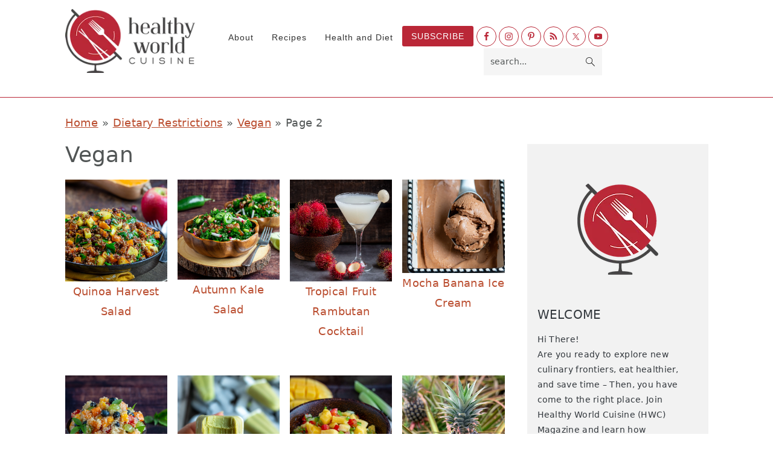

--- FILE ---
content_type: text/html; charset=UTF-8
request_url: https://www.hwcmagazine.com/recipe-category/vegan/page/2/
body_size: 30145
content:
<!DOCTYPE html>
<html lang="en-US">
<head >
<meta charset="UTF-8" />
<meta name="viewport" content="width=device-width, initial-scale=1" />
<meta name='robots' content='index, follow, max-image-preview:large, max-snippet:-1, max-video-preview:-1' />

	<!-- This site is optimized with the Yoast SEO Premium plugin v26.7 (Yoast SEO v26.7) - https://yoast.com/wordpress/plugins/seo/ -->
	<title>Vegan Archives - Page 2 of 4 - Healthy World Cuisine</title>
	<meta name="description" content="Our vegan recipes are quick, easy, hearty and delicious. Even the carnivores in the crew are going to love our delicious meal plans." />
	<link rel="canonical" href="https://www.hwcmagazine.com/recipe-category/dietary-restrictions/vegan/page/2/" />
	<link rel="prev" href="https://www.hwcmagazine.com/recipe-category/dietary-restrictions/vegan/" />
	<link rel="next" href="https://www.hwcmagazine.com/recipe-category/dietary-restrictions/vegan/page/3/" />
	<meta property="og:locale" content="en_US" />
	<meta property="og:type" content="article" />
	<meta property="og:title" content="Vegan Archives" />
	<meta property="og:description" content="Our vegan recipes are quick, easy, hearty and delicious. Even the carnivores in the crew are going to love our delicious meal plans." />
	<meta property="og:url" content="https://www.hwcmagazine.com/recipe-category/dietary-restrictions/vegan/" />
	<meta property="og:site_name" content="Healthy World Cuisine" />
	<meta property="og:image" content="https://www.hwcmagazine.com/wp-content/uploads/2021/08/HWC-LOGO-1200-Final1-.jpg" />
	<meta property="og:image:width" content="1201" />
	<meta property="og:image:height" content="593" />
	<meta property="og:image:type" content="image/jpeg" />
	<meta name="twitter:card" content="summary_large_image" />
	<meta name="twitter:site" content="@hwcmagazine" />
	<script type="application/ld+json" class="yoast-schema-graph">{"@context":"https://schema.org","@graph":[{"@type":"CollectionPage","@id":"https://www.hwcmagazine.com/recipe-category/dietary-restrictions/vegan/","url":"https://www.hwcmagazine.com/recipe-category/dietary-restrictions/vegan/page/2/","name":"Vegan Archives - Page 2 of 4 - Healthy World Cuisine","isPartOf":{"@id":"https://www.hwcmagazine.com/#website"},"primaryImageOfPage":{"@id":"https://www.hwcmagazine.com/recipe-category/dietary-restrictions/vegan/page/2/#primaryimage"},"image":{"@id":"https://www.hwcmagazine.com/recipe-category/dietary-restrictions/vegan/page/2/#primaryimage"},"thumbnailUrl":"https://www.hwcmagazine.com/wp-content/uploads/2013/11/Quinoa-Harvest-Salad-brightened-1200-x-1200-0745.jpg","description":"Our vegan recipes are quick, easy, hearty and delicious. Even the carnivores in the crew are going to love our delicious meal plans.","breadcrumb":{"@id":"https://www.hwcmagazine.com/recipe-category/dietary-restrictions/vegan/page/2/#breadcrumb"},"inLanguage":"en-US"},{"@type":"ImageObject","inLanguage":"en-US","@id":"https://www.hwcmagazine.com/recipe-category/dietary-restrictions/vegan/page/2/#primaryimage","url":"https://www.hwcmagazine.com/wp-content/uploads/2013/11/Quinoa-Harvest-Salad-brightened-1200-x-1200-0745.jpg","contentUrl":"https://www.hwcmagazine.com/wp-content/uploads/2013/11/Quinoa-Harvest-Salad-brightened-1200-x-1200-0745.jpg","width":1200,"height":1200,"caption":"Quinoa Harvest Salad in a black bowl with apples and butternut squash in the background."},{"@type":"BreadcrumbList","@id":"https://www.hwcmagazine.com/recipe-category/dietary-restrictions/vegan/page/2/#breadcrumb","itemListElement":[{"@type":"ListItem","position":1,"name":"Home","item":"https://www.hwcmagazine.com/"},{"@type":"ListItem","position":2,"name":"Dietary Restrictions","item":"https://www.hwcmagazine.com/recipe-category/dietary-restrictions/"},{"@type":"ListItem","position":3,"name":"Vegan"}]},{"@type":"WebSite","@id":"https://www.hwcmagazine.com/#website","url":"https://www.hwcmagazine.com/","name":"Healthy World Cuisine","description":"","publisher":{"@id":"https://www.hwcmagazine.com/#organization"},"potentialAction":[{"@type":"SearchAction","target":{"@type":"EntryPoint","urlTemplate":"https://www.hwcmagazine.com/?s={search_term_string}"},"query-input":{"@type":"PropertyValueSpecification","valueRequired":true,"valueName":"search_term_string"}}],"inLanguage":"en-US"},{"@type":"Organization","@id":"https://www.hwcmagazine.com/#organization","name":"Healthy World Cuisine","url":"https://www.hwcmagazine.com/","logo":{"@type":"ImageObject","inLanguage":"en-US","@id":"https://www.hwcmagazine.com/#/schema/logo/image/","url":"https://www.hwcmagazine.com/wp-content/uploads/2020/03/Healthy-World-Cuisine-logo-.png","contentUrl":"https://www.hwcmagazine.com/wp-content/uploads/2020/03/Healthy-World-Cuisine-logo-.png","width":718,"height":718,"caption":"Healthy World Cuisine"},"image":{"@id":"https://www.hwcmagazine.com/#/schema/logo/image/"},"sameAs":["https://www.facebook.com/healthyworldcuisine/","https://x.com/hwcmagazine","https://www.instagram.com/hwcmagazine/","https://www.pinterest.com/hwcmagazine/","https://www.youtube.com/channel/UC-Q18zQh9p2SVekrERgxLIQ?view_as=subscriber"]}]}</script>
	<!-- / Yoast SEO Premium plugin. -->


<link rel='dns-prefetch' href='//scripts.mediavine.com' />
<link href='https://fonts.gstatic.com' crossorigin rel='preconnect' />
<link rel="alternate" type="application/rss+xml" title="Healthy World Cuisine &raquo; Feed" href="https://www.hwcmagazine.com/feed/" />
<link rel="alternate" type="application/rss+xml" title="Healthy World Cuisine &raquo; Comments Feed" href="https://www.hwcmagazine.com/comments/feed/" />
<link rel="alternate" type="application/rss+xml" title="Healthy World Cuisine &raquo; Vegan Category Feed" href="https://www.hwcmagazine.com/recipe-category/dietary-restrictions/vegan/feed/" />
<script>(()=>{"use strict";const e=[400,500,600,700,800,900],t=e=>`wprm-min-${e}`,n=e=>`wprm-max-${e}`,s=new Set,o="ResizeObserver"in window,r=o?new ResizeObserver((e=>{for(const t of e)c(t.target)})):null,i=.5/(window.devicePixelRatio||1);function c(s){const o=s.getBoundingClientRect().width||0;for(let r=0;r<e.length;r++){const c=e[r],a=o<=c+i;o>c+i?s.classList.add(t(c)):s.classList.remove(t(c)),a?s.classList.add(n(c)):s.classList.remove(n(c))}}function a(e){s.has(e)||(s.add(e),r&&r.observe(e),c(e))}!function(e=document){e.querySelectorAll(".wprm-recipe").forEach(a)}();if(new MutationObserver((e=>{for(const t of e)for(const e of t.addedNodes)e instanceof Element&&(e.matches?.(".wprm-recipe")&&a(e),e.querySelectorAll?.(".wprm-recipe").forEach(a))})).observe(document.documentElement,{childList:!0,subtree:!0}),!o){let e=0;addEventListener("resize",(()=>{e&&cancelAnimationFrame(e),e=requestAnimationFrame((()=>s.forEach(c)))}),{passive:!0})}})();</script><style id='wp-img-auto-sizes-contain-inline-css' type='text/css'>
img:is([sizes=auto i],[sizes^="auto," i]){contain-intrinsic-size:3000px 1500px}
/*# sourceURL=wp-img-auto-sizes-contain-inline-css */
</style>
<link rel='stylesheet' id='genesis-blocks-style-css-css' href='https://www.hwcmagazine.com/wp-content/plugins/genesis-blocks/dist/style-blocks.build.css?ver=1765194843' type='text/css' media='all' />
<link rel='stylesheet' id='seasoned-pro-theme-css' href='https://www.hwcmagazine.com/wp-content/themes/seasonedpro-v441/style.css?ver=4.4.1' type='text/css' media='all' />
<style id='seasoned-pro-theme-inline-css' type='text/css'>
.before-header, .footer-widgets, .form-allowed-tags, .more-from-category, .enews-widget, blockquote::before{background:#555555;}.genesis-nav-menu a:hover, .genesis-nav-menu a:focus, .genesis-nav-menu .current-menu-item > a, .nav-primary .genesis-nav-menu .sub-menu a:focus, .nav-primary .genesis-nav-menu .sub-menu a:hover{color:#ba2737;}.button, button, .enews-widget input[type="submit"], a.more-link, input[type="submit"], input[type="button"]{border-color:#ba2737;color:#ba2737;}.button:hover, button:hover, .button:focus, .button:active, button:focus, button:active, .enews-widget input[type="submit"]:hover, .enews-widget input[type="submit"]:focus, a.more-link:hover, a.more-link:focus, .before-header .enews-widget input[type="submit"], .content .enews-widget input[type="submit"]:hover, .content .enews-widget input[type="submit"]:focus, .sidebar .enews-widget input[type="submit"]:hover, .sidebar .enews-widget input[type="submit"]:focus, .more-from-category, .home-top article:not(.simple-grid) .entry-title:before, input[type="submit"]:hover, input[type="submit"]:focus, input[type="submit"]:active, input[type="button"]:hover, input[type="button"]:focus, input[type="button"]:active{background:#ba2737;}
/*# sourceURL=seasoned-pro-theme-inline-css */
</style>
<style id='wp-block-library-inline-css' type='text/css'>
:root{--wp-block-synced-color:#7a00df;--wp-block-synced-color--rgb:122,0,223;--wp-bound-block-color:var(--wp-block-synced-color);--wp-editor-canvas-background:#ddd;--wp-admin-theme-color:#007cba;--wp-admin-theme-color--rgb:0,124,186;--wp-admin-theme-color-darker-10:#006ba1;--wp-admin-theme-color-darker-10--rgb:0,107,160.5;--wp-admin-theme-color-darker-20:#005a87;--wp-admin-theme-color-darker-20--rgb:0,90,135;--wp-admin-border-width-focus:2px}@media (min-resolution:192dpi){:root{--wp-admin-border-width-focus:1.5px}}.wp-element-button{cursor:pointer}:root .has-very-light-gray-background-color{background-color:#eee}:root .has-very-dark-gray-background-color{background-color:#313131}:root .has-very-light-gray-color{color:#eee}:root .has-very-dark-gray-color{color:#313131}:root .has-vivid-green-cyan-to-vivid-cyan-blue-gradient-background{background:linear-gradient(135deg,#00d084,#0693e3)}:root .has-purple-crush-gradient-background{background:linear-gradient(135deg,#34e2e4,#4721fb 50%,#ab1dfe)}:root .has-hazy-dawn-gradient-background{background:linear-gradient(135deg,#faaca8,#dad0ec)}:root .has-subdued-olive-gradient-background{background:linear-gradient(135deg,#fafae1,#67a671)}:root .has-atomic-cream-gradient-background{background:linear-gradient(135deg,#fdd79a,#004a59)}:root .has-nightshade-gradient-background{background:linear-gradient(135deg,#330968,#31cdcf)}:root .has-midnight-gradient-background{background:linear-gradient(135deg,#020381,#2874fc)}:root{--wp--preset--font-size--normal:16px;--wp--preset--font-size--huge:42px}.has-regular-font-size{font-size:1em}.has-larger-font-size{font-size:2.625em}.has-normal-font-size{font-size:var(--wp--preset--font-size--normal)}.has-huge-font-size{font-size:var(--wp--preset--font-size--huge)}.has-text-align-center{text-align:center}.has-text-align-left{text-align:left}.has-text-align-right{text-align:right}.has-fit-text{white-space:nowrap!important}#end-resizable-editor-section{display:none}.aligncenter{clear:both}.items-justified-left{justify-content:flex-start}.items-justified-center{justify-content:center}.items-justified-right{justify-content:flex-end}.items-justified-space-between{justify-content:space-between}.screen-reader-text{border:0;clip-path:inset(50%);height:1px;margin:-1px;overflow:hidden;padding:0;position:absolute;width:1px;word-wrap:normal!important}.screen-reader-text:focus{background-color:#ddd;clip-path:none;color:#444;display:block;font-size:1em;height:auto;left:5px;line-height:normal;padding:15px 23px 14px;text-decoration:none;top:5px;width:auto;z-index:100000}html :where(.has-border-color){border-style:solid}html :where([style*=border-top-color]){border-top-style:solid}html :where([style*=border-right-color]){border-right-style:solid}html :where([style*=border-bottom-color]){border-bottom-style:solid}html :where([style*=border-left-color]){border-left-style:solid}html :where([style*=border-width]){border-style:solid}html :where([style*=border-top-width]){border-top-style:solid}html :where([style*=border-right-width]){border-right-style:solid}html :where([style*=border-bottom-width]){border-bottom-style:solid}html :where([style*=border-left-width]){border-left-style:solid}html :where(img[class*=wp-image-]){height:auto;max-width:100%}:where(figure){margin:0 0 1em}html :where(.is-position-sticky){--wp-admin--admin-bar--position-offset:var(--wp-admin--admin-bar--height,0px)}@media screen and (max-width:600px){html :where(.is-position-sticky){--wp-admin--admin-bar--position-offset:0px}}

/*# sourceURL=wp-block-library-inline-css */
</style><style id='wp-block-heading-inline-css' type='text/css'>
h1:where(.wp-block-heading).has-background,h2:where(.wp-block-heading).has-background,h3:where(.wp-block-heading).has-background,h4:where(.wp-block-heading).has-background,h5:where(.wp-block-heading).has-background,h6:where(.wp-block-heading).has-background{padding:1.25em 2.375em}h1.has-text-align-left[style*=writing-mode]:where([style*=vertical-lr]),h1.has-text-align-right[style*=writing-mode]:where([style*=vertical-rl]),h2.has-text-align-left[style*=writing-mode]:where([style*=vertical-lr]),h2.has-text-align-right[style*=writing-mode]:where([style*=vertical-rl]),h3.has-text-align-left[style*=writing-mode]:where([style*=vertical-lr]),h3.has-text-align-right[style*=writing-mode]:where([style*=vertical-rl]),h4.has-text-align-left[style*=writing-mode]:where([style*=vertical-lr]),h4.has-text-align-right[style*=writing-mode]:where([style*=vertical-rl]),h5.has-text-align-left[style*=writing-mode]:where([style*=vertical-lr]),h5.has-text-align-right[style*=writing-mode]:where([style*=vertical-rl]),h6.has-text-align-left[style*=writing-mode]:where([style*=vertical-lr]),h6.has-text-align-right[style*=writing-mode]:where([style*=vertical-rl]){rotate:180deg}
/*# sourceURL=https://www.hwcmagazine.com/wp-includes/blocks/heading/style.min.css */
</style>
<style id='wp-block-image-inline-css' type='text/css'>
.wp-block-image>a,.wp-block-image>figure>a{display:inline-block}.wp-block-image img{box-sizing:border-box;height:auto;max-width:100%;vertical-align:bottom}@media not (prefers-reduced-motion){.wp-block-image img.hide{visibility:hidden}.wp-block-image img.show{animation:show-content-image .4s}}.wp-block-image[style*=border-radius] img,.wp-block-image[style*=border-radius]>a{border-radius:inherit}.wp-block-image.has-custom-border img{box-sizing:border-box}.wp-block-image.aligncenter{text-align:center}.wp-block-image.alignfull>a,.wp-block-image.alignwide>a{width:100%}.wp-block-image.alignfull img,.wp-block-image.alignwide img{height:auto;width:100%}.wp-block-image .aligncenter,.wp-block-image .alignleft,.wp-block-image .alignright,.wp-block-image.aligncenter,.wp-block-image.alignleft,.wp-block-image.alignright{display:table}.wp-block-image .aligncenter>figcaption,.wp-block-image .alignleft>figcaption,.wp-block-image .alignright>figcaption,.wp-block-image.aligncenter>figcaption,.wp-block-image.alignleft>figcaption,.wp-block-image.alignright>figcaption{caption-side:bottom;display:table-caption}.wp-block-image .alignleft{float:left;margin:.5em 1em .5em 0}.wp-block-image .alignright{float:right;margin:.5em 0 .5em 1em}.wp-block-image .aligncenter{margin-left:auto;margin-right:auto}.wp-block-image :where(figcaption){margin-bottom:1em;margin-top:.5em}.wp-block-image.is-style-circle-mask img{border-radius:9999px}@supports ((-webkit-mask-image:none) or (mask-image:none)) or (-webkit-mask-image:none){.wp-block-image.is-style-circle-mask img{border-radius:0;-webkit-mask-image:url('data:image/svg+xml;utf8,<svg viewBox="0 0 100 100" xmlns="http://www.w3.org/2000/svg"><circle cx="50" cy="50" r="50"/></svg>');mask-image:url('data:image/svg+xml;utf8,<svg viewBox="0 0 100 100" xmlns="http://www.w3.org/2000/svg"><circle cx="50" cy="50" r="50"/></svg>');mask-mode:alpha;-webkit-mask-position:center;mask-position:center;-webkit-mask-repeat:no-repeat;mask-repeat:no-repeat;-webkit-mask-size:contain;mask-size:contain}}:root :where(.wp-block-image.is-style-rounded img,.wp-block-image .is-style-rounded img){border-radius:9999px}.wp-block-image figure{margin:0}.wp-lightbox-container{display:flex;flex-direction:column;position:relative}.wp-lightbox-container img{cursor:zoom-in}.wp-lightbox-container img:hover+button{opacity:1}.wp-lightbox-container button{align-items:center;backdrop-filter:blur(16px) saturate(180%);background-color:#5a5a5a40;border:none;border-radius:4px;cursor:zoom-in;display:flex;height:20px;justify-content:center;opacity:0;padding:0;position:absolute;right:16px;text-align:center;top:16px;width:20px;z-index:100}@media not (prefers-reduced-motion){.wp-lightbox-container button{transition:opacity .2s ease}}.wp-lightbox-container button:focus-visible{outline:3px auto #5a5a5a40;outline:3px auto -webkit-focus-ring-color;outline-offset:3px}.wp-lightbox-container button:hover{cursor:pointer;opacity:1}.wp-lightbox-container button:focus{opacity:1}.wp-lightbox-container button:focus,.wp-lightbox-container button:hover,.wp-lightbox-container button:not(:hover):not(:active):not(.has-background){background-color:#5a5a5a40;border:none}.wp-lightbox-overlay{box-sizing:border-box;cursor:zoom-out;height:100vh;left:0;overflow:hidden;position:fixed;top:0;visibility:hidden;width:100%;z-index:100000}.wp-lightbox-overlay .close-button{align-items:center;cursor:pointer;display:flex;justify-content:center;min-height:40px;min-width:40px;padding:0;position:absolute;right:calc(env(safe-area-inset-right) + 16px);top:calc(env(safe-area-inset-top) + 16px);z-index:5000000}.wp-lightbox-overlay .close-button:focus,.wp-lightbox-overlay .close-button:hover,.wp-lightbox-overlay .close-button:not(:hover):not(:active):not(.has-background){background:none;border:none}.wp-lightbox-overlay .lightbox-image-container{height:var(--wp--lightbox-container-height);left:50%;overflow:hidden;position:absolute;top:50%;transform:translate(-50%,-50%);transform-origin:top left;width:var(--wp--lightbox-container-width);z-index:9999999999}.wp-lightbox-overlay .wp-block-image{align-items:center;box-sizing:border-box;display:flex;height:100%;justify-content:center;margin:0;position:relative;transform-origin:0 0;width:100%;z-index:3000000}.wp-lightbox-overlay .wp-block-image img{height:var(--wp--lightbox-image-height);min-height:var(--wp--lightbox-image-height);min-width:var(--wp--lightbox-image-width);width:var(--wp--lightbox-image-width)}.wp-lightbox-overlay .wp-block-image figcaption{display:none}.wp-lightbox-overlay button{background:none;border:none}.wp-lightbox-overlay .scrim{background-color:#fff;height:100%;opacity:.9;position:absolute;width:100%;z-index:2000000}.wp-lightbox-overlay.active{visibility:visible}@media not (prefers-reduced-motion){.wp-lightbox-overlay.active{animation:turn-on-visibility .25s both}.wp-lightbox-overlay.active img{animation:turn-on-visibility .35s both}.wp-lightbox-overlay.show-closing-animation:not(.active){animation:turn-off-visibility .35s both}.wp-lightbox-overlay.show-closing-animation:not(.active) img{animation:turn-off-visibility .25s both}.wp-lightbox-overlay.zoom.active{animation:none;opacity:1;visibility:visible}.wp-lightbox-overlay.zoom.active .lightbox-image-container{animation:lightbox-zoom-in .4s}.wp-lightbox-overlay.zoom.active .lightbox-image-container img{animation:none}.wp-lightbox-overlay.zoom.active .scrim{animation:turn-on-visibility .4s forwards}.wp-lightbox-overlay.zoom.show-closing-animation:not(.active){animation:none}.wp-lightbox-overlay.zoom.show-closing-animation:not(.active) .lightbox-image-container{animation:lightbox-zoom-out .4s}.wp-lightbox-overlay.zoom.show-closing-animation:not(.active) .lightbox-image-container img{animation:none}.wp-lightbox-overlay.zoom.show-closing-animation:not(.active) .scrim{animation:turn-off-visibility .4s forwards}}@keyframes show-content-image{0%{visibility:hidden}99%{visibility:hidden}to{visibility:visible}}@keyframes turn-on-visibility{0%{opacity:0}to{opacity:1}}@keyframes turn-off-visibility{0%{opacity:1;visibility:visible}99%{opacity:0;visibility:visible}to{opacity:0;visibility:hidden}}@keyframes lightbox-zoom-in{0%{transform:translate(calc((-100vw + var(--wp--lightbox-scrollbar-width))/2 + var(--wp--lightbox-initial-left-position)),calc(-50vh + var(--wp--lightbox-initial-top-position))) scale(var(--wp--lightbox-scale))}to{transform:translate(-50%,-50%) scale(1)}}@keyframes lightbox-zoom-out{0%{transform:translate(-50%,-50%) scale(1);visibility:visible}99%{visibility:visible}to{transform:translate(calc((-100vw + var(--wp--lightbox-scrollbar-width))/2 + var(--wp--lightbox-initial-left-position)),calc(-50vh + var(--wp--lightbox-initial-top-position))) scale(var(--wp--lightbox-scale));visibility:hidden}}
.is-style-book-cover img { box-shadow: 4px 4px 20px #454545; transform: rotate(3deg) scale(0.9); -webkit-backface-visibility: hidden; margin-top: 10px; margin-bottom: 10px; } .is-style-book-cover { padding: 10px; }
.is-style-polaroid img { border-bottom: 50px solid #fff; border-right: 15px solid #fff; border-left: 15px solid #fff; border-top: 10px solid #fff; box-shadow: 5px 5px 15px rgba(0, 0, 0, .4); transform: rotate(-5deg) scale(0.9); -webkit-backface-visibility: hidden; margin: 10px 0; }
/*# sourceURL=wp-block-image-inline-css */
</style>
<style id='wp-block-list-inline-css' type='text/css'>
ol,ul{box-sizing:border-box}:root :where(.wp-block-list.has-background){padding:1.25em 2.375em}
@media only screen and (min-width: 1023px) { .is-style-feast-2-column-list { display: grid; grid-template-columns: 1fr 1fr; gap: 0 37px; } .editor-styles-wrapper :where(:not(.is-layout-flex,.is-layout-grid))>.is-style-feast-2-column-list li { margin-left: unset; margin-right: unset; } }
@media only screen and (min-width: 1023px) { .is-style-feast-3-column-list { display: grid; grid-template-columns: 1fr 1fr 1fr; gap: 0 37px; } .editor-styles-wrapper :where(:not(.is-layout-flex,.is-layout-grid))>.is-style-feast-3-column-list li { margin-left: unset; margin-right: unset; } }
/*# sourceURL=wp-block-list-inline-css */
</style>
<style id='wp-block-columns-inline-css' type='text/css'>
.wp-block-columns{box-sizing:border-box;display:flex;flex-wrap:wrap!important}@media (min-width:782px){.wp-block-columns{flex-wrap:nowrap!important}}.wp-block-columns{align-items:normal!important}.wp-block-columns.are-vertically-aligned-top{align-items:flex-start}.wp-block-columns.are-vertically-aligned-center{align-items:center}.wp-block-columns.are-vertically-aligned-bottom{align-items:flex-end}@media (max-width:781px){.wp-block-columns:not(.is-not-stacked-on-mobile)>.wp-block-column{flex-basis:100%!important}}@media (min-width:782px){.wp-block-columns:not(.is-not-stacked-on-mobile)>.wp-block-column{flex-basis:0;flex-grow:1}.wp-block-columns:not(.is-not-stacked-on-mobile)>.wp-block-column[style*=flex-basis]{flex-grow:0}}.wp-block-columns.is-not-stacked-on-mobile{flex-wrap:nowrap!important}.wp-block-columns.is-not-stacked-on-mobile>.wp-block-column{flex-basis:0;flex-grow:1}.wp-block-columns.is-not-stacked-on-mobile>.wp-block-column[style*=flex-basis]{flex-grow:0}:where(.wp-block-columns){margin-bottom:1.75em}:where(.wp-block-columns.has-background){padding:1.25em 2.375em}.wp-block-column{flex-grow:1;min-width:0;overflow-wrap:break-word;word-break:break-word}.wp-block-column.is-vertically-aligned-top{align-self:flex-start}.wp-block-column.is-vertically-aligned-center{align-self:center}.wp-block-column.is-vertically-aligned-bottom{align-self:flex-end}.wp-block-column.is-vertically-aligned-stretch{align-self:stretch}.wp-block-column.is-vertically-aligned-bottom,.wp-block-column.is-vertically-aligned-center,.wp-block-column.is-vertically-aligned-top{width:100%}
.is-style-basic-columns .wp-block-column { background-color: var(--branding-color-background, #EEEEEE); color: var(--branding-color-background-text, #000000); padding: 17px 11px; }
/*# sourceURL=wp-block-columns-inline-css */
</style>
<style id='wp-block-group-inline-css' type='text/css'>
.wp-block-group{box-sizing:border-box}:where(.wp-block-group.wp-block-group-is-layout-constrained){position:relative}
.wp-block-group.is-style-full-width-slanted { -webkit-transform: skewY(1.5deg); transform: skewY(1.5deg); -ms-transform-origin: 100% 0; -webkit-transform-origin: 100% 0; transform-origin: 100% 0; margin-bottom: 20px !important; margin-top: 60px !important; padding-bottom: 70px !important; } .wp-block-group.is-style-full-width-slanted > .wp-block-group__inner-container { -webkit-transform: skewY(-1.5deg); transform: skewY(-1.5deg); -ms-transform-origin: 100% 0; -webkit-transform-origin: 100% 0; transform-origin: 100% 0; }
.is-style-feast-inline-heading-group h2:first-of-type, .is-style-feast-inline-heading-group h3:first-of-type { transform: translateY(-0.7em);  background: #FFF; display: inline-block; padding: 0 0.5em 0; margin: 0 0.5em; } .is-style-feast-inline-heading-group { border: 2px solid var(--global-palette6, #CCC); padding: 0 1em 1em; margin: 3em 0 2em; } .is-style-feast-inline-heading-group h2:first-child+*, .is-style-feast-inline-heading-group h3:first-child+* { margin-top: 0; }
/*# sourceURL=wp-block-group-inline-css */
</style>
<style id='wp-block-paragraph-inline-css' type='text/css'>
.is-small-text{font-size:.875em}.is-regular-text{font-size:1em}.is-large-text{font-size:2.25em}.is-larger-text{font-size:3em}.has-drop-cap:not(:focus):first-letter{float:left;font-size:8.4em;font-style:normal;font-weight:100;line-height:.68;margin:.05em .1em 0 0;text-transform:uppercase}body.rtl .has-drop-cap:not(:focus):first-letter{float:none;margin-left:.1em}p.has-drop-cap.has-background{overflow:hidden}:root :where(p.has-background){padding:1.25em 2.375em}:where(p.has-text-color:not(.has-link-color)) a{color:inherit}p.has-text-align-left[style*="writing-mode:vertical-lr"],p.has-text-align-right[style*="writing-mode:vertical-rl"]{rotate:180deg}
.is-style-paragraph-right-arrow a::after { content: " →"; position: relative; margin-left: 0; }
.is-style-paragraph-external-arrow a::after { content: " ↗"; position: relative; margin-left: 0; }
/*# sourceURL=wp-block-paragraph-inline-css */
</style>
<style id='wp-block-spacer-inline-css' type='text/css'>
.wp-block-spacer{clear:both}
/*# sourceURL=https://www.hwcmagazine.com/wp-includes/blocks/spacer/style.min.css */
</style>
<style id='global-styles-inline-css' type='text/css'>
:root{--wp--preset--aspect-ratio--square: 1;--wp--preset--aspect-ratio--4-3: 4/3;--wp--preset--aspect-ratio--3-4: 3/4;--wp--preset--aspect-ratio--3-2: 3/2;--wp--preset--aspect-ratio--2-3: 2/3;--wp--preset--aspect-ratio--16-9: 16/9;--wp--preset--aspect-ratio--9-16: 9/16;--wp--preset--color--black: #000000;--wp--preset--color--cyan-bluish-gray: #abb8c3;--wp--preset--color--white: #ffffff;--wp--preset--color--pale-pink: #f78da7;--wp--preset--color--vivid-red: #cf2e2e;--wp--preset--color--luminous-vivid-orange: #ff6900;--wp--preset--color--luminous-vivid-amber: #fcb900;--wp--preset--color--light-green-cyan: #7bdcb5;--wp--preset--color--vivid-green-cyan: #00d084;--wp--preset--color--pale-cyan-blue: #8ed1fc;--wp--preset--color--vivid-cyan-blue: #0693e3;--wp--preset--color--vivid-purple: #9b51e0;--wp--preset--gradient--vivid-cyan-blue-to-vivid-purple: linear-gradient(135deg,rgb(6,147,227) 0%,rgb(155,81,224) 100%);--wp--preset--gradient--light-green-cyan-to-vivid-green-cyan: linear-gradient(135deg,rgb(122,220,180) 0%,rgb(0,208,130) 100%);--wp--preset--gradient--luminous-vivid-amber-to-luminous-vivid-orange: linear-gradient(135deg,rgb(252,185,0) 0%,rgb(255,105,0) 100%);--wp--preset--gradient--luminous-vivid-orange-to-vivid-red: linear-gradient(135deg,rgb(255,105,0) 0%,rgb(207,46,46) 100%);--wp--preset--gradient--very-light-gray-to-cyan-bluish-gray: linear-gradient(135deg,rgb(238,238,238) 0%,rgb(169,184,195) 100%);--wp--preset--gradient--cool-to-warm-spectrum: linear-gradient(135deg,rgb(74,234,220) 0%,rgb(151,120,209) 20%,rgb(207,42,186) 40%,rgb(238,44,130) 60%,rgb(251,105,98) 80%,rgb(254,248,76) 100%);--wp--preset--gradient--blush-light-purple: linear-gradient(135deg,rgb(255,206,236) 0%,rgb(152,150,240) 100%);--wp--preset--gradient--blush-bordeaux: linear-gradient(135deg,rgb(254,205,165) 0%,rgb(254,45,45) 50%,rgb(107,0,62) 100%);--wp--preset--gradient--luminous-dusk: linear-gradient(135deg,rgb(255,203,112) 0%,rgb(199,81,192) 50%,rgb(65,88,208) 100%);--wp--preset--gradient--pale-ocean: linear-gradient(135deg,rgb(255,245,203) 0%,rgb(182,227,212) 50%,rgb(51,167,181) 100%);--wp--preset--gradient--electric-grass: linear-gradient(135deg,rgb(202,248,128) 0%,rgb(113,206,126) 100%);--wp--preset--gradient--midnight: linear-gradient(135deg,rgb(2,3,129) 0%,rgb(40,116,252) 100%);--wp--preset--font-size--small: 13px;--wp--preset--font-size--medium: 20px;--wp--preset--font-size--large: 36px;--wp--preset--font-size--x-large: 42px;--wp--preset--spacing--20: 0.44rem;--wp--preset--spacing--30: 0.67rem;--wp--preset--spacing--40: 1rem;--wp--preset--spacing--50: 1.5rem;--wp--preset--spacing--60: 2.25rem;--wp--preset--spacing--70: 3.38rem;--wp--preset--spacing--80: 5.06rem;--wp--preset--shadow--natural: 6px 6px 9px rgba(0, 0, 0, 0.2);--wp--preset--shadow--deep: 12px 12px 50px rgba(0, 0, 0, 0.4);--wp--preset--shadow--sharp: 6px 6px 0px rgba(0, 0, 0, 0.2);--wp--preset--shadow--outlined: 6px 6px 0px -3px rgb(255, 255, 255), 6px 6px rgb(0, 0, 0);--wp--preset--shadow--crisp: 6px 6px 0px rgb(0, 0, 0);}:root :where(.is-layout-flow) > :first-child{margin-block-start: 0;}:root :where(.is-layout-flow) > :last-child{margin-block-end: 0;}:root :where(.is-layout-flow) > *{margin-block-start: 24px;margin-block-end: 0;}:root :where(.is-layout-constrained) > :first-child{margin-block-start: 0;}:root :where(.is-layout-constrained) > :last-child{margin-block-end: 0;}:root :where(.is-layout-constrained) > *{margin-block-start: 24px;margin-block-end: 0;}:root :where(.is-layout-flex){gap: 24px;}:root :where(.is-layout-grid){gap: 24px;}body .is-layout-flex{display: flex;}.is-layout-flex{flex-wrap: wrap;align-items: center;}.is-layout-flex > :is(*, div){margin: 0;}body .is-layout-grid{display: grid;}.is-layout-grid > :is(*, div){margin: 0;}.has-black-color{color: var(--wp--preset--color--black) !important;}.has-cyan-bluish-gray-color{color: var(--wp--preset--color--cyan-bluish-gray) !important;}.has-white-color{color: var(--wp--preset--color--white) !important;}.has-pale-pink-color{color: var(--wp--preset--color--pale-pink) !important;}.has-vivid-red-color{color: var(--wp--preset--color--vivid-red) !important;}.has-luminous-vivid-orange-color{color: var(--wp--preset--color--luminous-vivid-orange) !important;}.has-luminous-vivid-amber-color{color: var(--wp--preset--color--luminous-vivid-amber) !important;}.has-light-green-cyan-color{color: var(--wp--preset--color--light-green-cyan) !important;}.has-vivid-green-cyan-color{color: var(--wp--preset--color--vivid-green-cyan) !important;}.has-pale-cyan-blue-color{color: var(--wp--preset--color--pale-cyan-blue) !important;}.has-vivid-cyan-blue-color{color: var(--wp--preset--color--vivid-cyan-blue) !important;}.has-vivid-purple-color{color: var(--wp--preset--color--vivid-purple) !important;}.has-black-background-color{background-color: var(--wp--preset--color--black) !important;}.has-cyan-bluish-gray-background-color{background-color: var(--wp--preset--color--cyan-bluish-gray) !important;}.has-white-background-color{background-color: var(--wp--preset--color--white) !important;}.has-pale-pink-background-color{background-color: var(--wp--preset--color--pale-pink) !important;}.has-vivid-red-background-color{background-color: var(--wp--preset--color--vivid-red) !important;}.has-luminous-vivid-orange-background-color{background-color: var(--wp--preset--color--luminous-vivid-orange) !important;}.has-luminous-vivid-amber-background-color{background-color: var(--wp--preset--color--luminous-vivid-amber) !important;}.has-light-green-cyan-background-color{background-color: var(--wp--preset--color--light-green-cyan) !important;}.has-vivid-green-cyan-background-color{background-color: var(--wp--preset--color--vivid-green-cyan) !important;}.has-pale-cyan-blue-background-color{background-color: var(--wp--preset--color--pale-cyan-blue) !important;}.has-vivid-cyan-blue-background-color{background-color: var(--wp--preset--color--vivid-cyan-blue) !important;}.has-vivid-purple-background-color{background-color: var(--wp--preset--color--vivid-purple) !important;}.has-black-border-color{border-color: var(--wp--preset--color--black) !important;}.has-cyan-bluish-gray-border-color{border-color: var(--wp--preset--color--cyan-bluish-gray) !important;}.has-white-border-color{border-color: var(--wp--preset--color--white) !important;}.has-pale-pink-border-color{border-color: var(--wp--preset--color--pale-pink) !important;}.has-vivid-red-border-color{border-color: var(--wp--preset--color--vivid-red) !important;}.has-luminous-vivid-orange-border-color{border-color: var(--wp--preset--color--luminous-vivid-orange) !important;}.has-luminous-vivid-amber-border-color{border-color: var(--wp--preset--color--luminous-vivid-amber) !important;}.has-light-green-cyan-border-color{border-color: var(--wp--preset--color--light-green-cyan) !important;}.has-vivid-green-cyan-border-color{border-color: var(--wp--preset--color--vivid-green-cyan) !important;}.has-pale-cyan-blue-border-color{border-color: var(--wp--preset--color--pale-cyan-blue) !important;}.has-vivid-cyan-blue-border-color{border-color: var(--wp--preset--color--vivid-cyan-blue) !important;}.has-vivid-purple-border-color{border-color: var(--wp--preset--color--vivid-purple) !important;}.has-vivid-cyan-blue-to-vivid-purple-gradient-background{background: var(--wp--preset--gradient--vivid-cyan-blue-to-vivid-purple) !important;}.has-light-green-cyan-to-vivid-green-cyan-gradient-background{background: var(--wp--preset--gradient--light-green-cyan-to-vivid-green-cyan) !important;}.has-luminous-vivid-amber-to-luminous-vivid-orange-gradient-background{background: var(--wp--preset--gradient--luminous-vivid-amber-to-luminous-vivid-orange) !important;}.has-luminous-vivid-orange-to-vivid-red-gradient-background{background: var(--wp--preset--gradient--luminous-vivid-orange-to-vivid-red) !important;}.has-very-light-gray-to-cyan-bluish-gray-gradient-background{background: var(--wp--preset--gradient--very-light-gray-to-cyan-bluish-gray) !important;}.has-cool-to-warm-spectrum-gradient-background{background: var(--wp--preset--gradient--cool-to-warm-spectrum) !important;}.has-blush-light-purple-gradient-background{background: var(--wp--preset--gradient--blush-light-purple) !important;}.has-blush-bordeaux-gradient-background{background: var(--wp--preset--gradient--blush-bordeaux) !important;}.has-luminous-dusk-gradient-background{background: var(--wp--preset--gradient--luminous-dusk) !important;}.has-pale-ocean-gradient-background{background: var(--wp--preset--gradient--pale-ocean) !important;}.has-electric-grass-gradient-background{background: var(--wp--preset--gradient--electric-grass) !important;}.has-midnight-gradient-background{background: var(--wp--preset--gradient--midnight) !important;}.has-small-font-size{font-size: var(--wp--preset--font-size--small) !important;}.has-medium-font-size{font-size: var(--wp--preset--font-size--medium) !important;}.has-large-font-size{font-size: var(--wp--preset--font-size--large) !important;}.has-x-large-font-size{font-size: var(--wp--preset--font-size--x-large) !important;}
/*# sourceURL=global-styles-inline-css */
</style>
<style id='core-block-supports-inline-css' type='text/css'>
.wp-container-core-columns-is-layout-28f84493{flex-wrap:nowrap;}
/*# sourceURL=core-block-supports-inline-css */
</style>

<style id='classic-theme-styles-inline-css' type='text/css'>
/*! This file is auto-generated */
.wp-block-button__link{color:#fff;background-color:#32373c;border-radius:9999px;box-shadow:none;text-decoration:none;padding:calc(.667em + 2px) calc(1.333em + 2px);font-size:1.125em}.wp-block-file__button{background:#32373c;color:#fff;text-decoration:none}
/*# sourceURL=/wp-includes/css/classic-themes.min.css */
</style>
<link rel='stylesheet' id='wprm-public-css' href='https://www.hwcmagazine.com/wp-content/plugins/wp-recipe-maker/dist/public-modern.css?ver=10.2.4' type='text/css' media='all' />
<link rel='stylesheet' id='wprmp-public-css' href='https://www.hwcmagazine.com/wp-content/plugins/wp-recipe-maker-premium/dist/public-pro.css?ver=10.2.4' type='text/css' media='all' />
<style id='feast-global-styles-inline-css' type='text/css'>
.feast-plugin a {
	word-break: break-word;
}
.feast-plugin ul.menu a {
	word-break: initial;
}
	p.is-variation-fancy-text {
		font-style: italic;
		margin: 0 0 16px 0 !important;
	}
	p.is-variation-fancy-text + *:not(div),
	.wp-block-group__inner-container p.is-variation-fancy-text:first-child {
		margin-top: 0 !important;
	}
button.feast-submenu-toggle {
	display: none;
	background: transparent;
	border: 1px solid #424242;
	border-radius: 0;
	box-shadow: none;
	padding: 0;
	outline: none;
	cursor: pointer;
	position: absolute;
	line-height: 0;
	right: 0;
	top: 3px;
	width: 42px;
	height: 42px;
	justify-content: center;
	align-items: center;
}
button.feast-submenu-toggle svg {
	width: 20px;
	height: 20px;
}
@media(max-width:1199px) {
	button.feast-submenu-toggle {
		display: flex;
	}
	.mmm-content ul li.menu-item-has-children {
		position: relative;
	}
	.mmm-content ul li.menu-item-has-children > a {
		display: inline-block;
		margin-top: 12px;
		margin-bottom: 12px;
		width: 100%;
		padding-right: 48px;
	}
	.mmm-content ul li.menu-item-has-children > ul.sub-menu {
		display: none;
	}
	.mmm-content ul li.menu-item-has-children.open > ul.sub-menu {
		display: block;
	}
	.mmm-content ul li.menu-item-has-children.open > button svg {
		transform: rotate(180deg);
	}
}
body {
font-family: -apple-system, system-ui, BlinkMacSystemFont, "Segoe UI", Helvetica, Arial, sans-serif, "Apple Color Emoji", "Segoe UI Emoji", "Segoe UI Symbol" !important;
}h1,
h2,
h3,
h4,
h5,
h6 {
font-family: -apple-system, system-ui, BlinkMacSystemFont, "Segoe UI", Helvetica, Arial, sans-serif, "Apple Color Emoji", "Segoe UI Emoji", "Segoe UI Symbol" !important;;
}.single .content a,
.category .content a,
.feast-modern-category-layout a,
aside a, 
.site-footer a {
	text-decoration: underline;
}
.feast-social-media {
	display: flex;
	flex-wrap: wrap;
	align-items: center;
	justify-content: center;
	column-gap: 18px;
	row-gap: 9px;
	width: 100%;
	padding: 27px 0;
}
.feast-social-media.feast-social-media--align-left {
	justify-content: flex-start;
}
.feast-social-media.feast-social-media--align-right {
	justify-content: flex-end;
}
.feast-social-media a {
	display: flex;
	align-items: center;
	justify-content: center;
	padding: 12px;
}
@media(max-width:600px) {
	.feast-social-media a {
		min-height: 50px;
		min-width: 50px;
	}
}
.feast-ai-buttons-block {
	display: block;
	width: 100%;
}
.feast-ai-buttons-block .wp-block-buttons {
	display: flex;
	flex-wrap: wrap;
	gap: 12px;
	width: 100%;
}
.feast-ai-buttons-block--align-center .wp-block-buttons {
	justify-content: center;
}
.feast-ai-buttons-block--align-right .wp-block-buttons {
	justify-content: flex-end;
}
.feast-ai-buttons-block .wp-block-buttons .wp-block-button {
	flex-basis: 0;
	flex-grow: 1;
}
.feast-ai-buttons-block .wp-block-buttons .wp-block-button .wp-block-button__link {
	white-space: nowrap;
}
@media(max-width:600px) {
	.feast-ai-buttons-block .wp-block-buttons .wp-block-button {
		flex-basis: 40%;
	}
}		
.schema-faq .schema-faq-section {
	margin-top: 20px;
}
.schema-faq strong.schema-faq-question {
	cursor: pointer;
	margin-bottom: 0;
	position: relative;
	padding-right: 24px;
}
.schema-faq > div {
	margin-bottom: 16px;
}
.schema-faq > div p.schema-faq-answer {
	overflow: hidden;
	transition: all .2s ease-in-out;
}
.schema-faq strong.schema-faq-question:after {
	content: '↓';
	position: absolute;
	top: 50%;
	right: 0;
	transform: translateY(-50%);
}
.schema-faq strong.schema-faq-question.active:after {
	content: '↑';
}
.schema-faq .schema-faq-section p {
	margin: 0;
}
.schema-faq-question.active ~ p * {
	line-height: inherit;
}
.schema-faq > div p:not(.block-editor-rich-text__editable) {
	height: 0;
}
.schema-faq > div p.schema-faq-answer {
	padding-left: 16px !important;
	padding-right: 16px !important;
}
.schema-faq {
	margin-bottom: 28px;
}
.schema-faq-question.active ~ p:not(.block-editor-rich-text__editable) {
	height: inherit;
	padding-top: 7px;
}
.schema-faq p {
	margin: 0;
}.site-container .is-style-full-width-feature-wrapper,
.site-container .is-style-full-width-feature-wrapper-cta,
.site-container .is-style-full-width-slanted {
	margin: var(--feast-spacing-xl, 27px) auto;
	padding: clamp(20px, calc(1.25rem + ((1vw - 6px) * 2.1429)), 32px) 0;
	box-shadow: 0 0 0 100vmax var(--global-palette7, #f2f2f2);
	-webkit-clip-path: inset(0 -100vmax);
	clip-path: inset(0 -100vmax);
}
.site-container .is-style-full-width-feature-wrapper,
.site-container .is-style-full-width-feature-wrapper-cta,
.site-container .is-style-full-width-slanted {
	background-color: var(--global-palette7, #f2f2f2);
}
.site-container .sidebar .is-style-full-width-feature-wrapper,
.site-container .sidebar .is-style-full-width-feature-wrapper-cta,
.site-container .sidebar .is-style-full-width-slanted {
	box-shadow: none;
	-webkit-clip-path: none;
	clip-path: none;
	background-color: var(--global-palette7, #f2f2f2);
}
.site-container .sidebar .is-style-full-width-feature-wrapper > *:first-child,
.site-container .sidebar .is-style-full-width-feature-wrapper-cta > *:first-child,
.site-container .sidebar .is-style-full-width-slanted > *:first-child {
	margin-top: 0;
}
.feast-remove-top-padding {
	padding-top: 0 !important;
}
.feast-remove-bottom-padding {
	padding-bottom: 0 !important;
}
.feast-remove-top-margin {
	margin-top: 0 !important;
}
.feast-remove-bottom-margin {
	margin-bottom: 0 !important;
}
.z-10 {
	position: relative;
	z-index: 10;
}
body h1,
body h2,
body h3,
body h4,
body h5,
body h6 {
	line-height: 1.2;
}
.wp-block-media-text.is-variation-media-text-sidebar-bio {
	display: flex;
	flex-direction: column;
	row-gap: 4px;
}
.wp-block-media-text.is-variation-media-text-sidebar-bio .wp-block-media-text__media {
	display: flex;
	justify-content: center;
}
.wp-block-media-text.is-variation-media-text-sidebar-bio .wp-block-media-text__media img {
	border-radius: 1000px;
}
.wp-block-media-text.is-variation-media-text-sidebar-bio .wp-block-media-text__content {
	padding: 16px 24px 28px;
	margin: 0;
	display: flex;
	flex-direction: column;
	gap: 10px;
	box-sizing: border-box;
}
.wp-block-media-text.is-variation-media-text-sidebar-bio .wp-block-media-text__content h3,
.wp-block-media-text.is-variation-media-text-sidebar-bio .wp-block-media-text__content h2 {
	font-size: 1.625em;
}
.wp-block-media-text.is-variation-media-text-sidebar-bio .wp-block-media-text__content * {
	margin: 0;
	max-width: 100%;
}
.wp-block-media-text.is-variation-media-text-sidebar-bio .wp-block-media-text__content p {
	line-height: 1.5;
}
@media only screen and (max-width: 335px) {
	.site-inner {
		padding-left: 0;
		padding-right: 0;
	}
}
@media only screen and (max-width:1023px) {
	.feast-layout--modern-footer {
		padding-left: 5%;
		padding-right: 5%;
	}
}
@media only screen and (max-width: 600px) {
	.site-container .feast-layout--modern-footer .is-style-full-width-feature-wrapper,
	.site-container .feast-layout--modern-footer .is-style-full-width-feature-wrapper-cta,
	.site-container .feast-layout--modern-footer .is-style-full-width-slanted,
	.site-container .feast-layout--modern-footer .is-style-full-width-custom-background-feature-wrapper {
		margin: var(--feast-spacing-xl, 27px) -5%;
	}
}
a.wprm-recipe-jump:hover {
	opacity: 1.0 !important;
}
.wp-block-media-text.is-variation-media-text-sidebar-bio .wp-block-media-text__media img {
	border-radius: 178px;
	aspect-ratio: 1 / 1;
	object-fit: cover;
}
.feast-modern-category-layout {
	text-align: initial;
}
.feast-jump-to-buttons .wp-block-button__link svg path {
	fill: #fff;
}
h1,
h2,
h3,
h4,
h5,
h6,
.wp-block-group {
	scroll-margin-top: 80px;
}
body .fsri-list .listing-item {padding:;background-color:;}body .fsri-title {letter-spacing: ;}body .feast-recipe-index .fsri-list {column-gap:;row-gap:;}body .feast-category-index-list > li { padding:; }body .fsci-title,body .entry-content a .fsci-title {padding:;letter-spacing: ;}body .feast-category-index .feast-category-index-list {column-gap:;row-gap:;}body .feastmobilenavbar,
body .desktop-inline-modern-menu ul {
	overflow: visible;
	contain: initial;
}
.feastmobilenavbar ul.menu > .menu-item {
	position: relative;
}
.feastmobilenavbar ul.menu > .menu-item:hover > .sub-menu,
.feastmobilenavbar ul.menu > .menu-item:focus-within > .sub-menu {
	left: 0;
	opacity: 1;
}
.feastmobilenavbar .menu-item-has-children .sub-menu {
	background: #fff;
	left: -9999px;
	top: 100%;
	opacity: 0;
	border-radius: 5px;
	box-shadow: 0 5px 10px rgba(0,0,0,0.15);
	padding: 10px 0;
	position: absolute;
	width: auto;
	min-width: 200px;
	z-index: 99;
	display: flex;
	flex-direction: column;
	row-gap: 0;
	height: auto;
	margin: 0;
}
.feastmobilenavbar .menu-item-has-children .sub-menu > .menu-item {
	width: 100%;
	display: block;
	clear: both;
	border-top: none !important;
	min-height: 0 !important;
	max-width: none;
	text-align: left;
}
.feastmobilenavbar .menu-item-has-children .sub-menu > .menu-item a {
	width: 100%;
	background: transparent;
	padding: 8px 30px 8px 20px;
	position: relative;
	white-space: nowrap;
	display: block;
}
@media(max-width:768px) {
	.menu-item-has-children .sub-menu {
		left: auto;
		opacity: 1;
		position: relative;
		width: 100%;
		border-radius: 0;
		box-shadow: none;
		padding: 0;
		display: none;
	}
}.wp-block-media-text {
	row-gap: var(--global-md-spacing, 22px);
}
	.wp-block-group {
	margin-top: var(--global-md-spacing, 1.5rem);
	margin-bottom: var(--global-md-spacing, 1.5rem);
}

/*# sourceURL=feast-global-styles-inline-css */
</style>
<link rel="preload" class="mv-grow-style" href="https://www.hwcmagazine.com/wp-content/plugins/social-pug/assets/dist/style-frontend-pro.css?ver=2.28.0" as="style"><noscript><link rel='stylesheet' id='dpsp-frontend-style-pro-css' href='https://www.hwcmagazine.com/wp-content/plugins/social-pug/assets/dist/style-frontend-pro.css?ver=2.28.0' type='text/css' media='all' />
</noscript><style id='dpsp-frontend-style-pro-inline-css' type='text/css'>

				@media screen and ( max-width : 720px ) {
					.dpsp-content-wrapper.dpsp-hide-on-mobile,
					.dpsp-share-text.dpsp-hide-on-mobile {
						display: none;
					}
					.dpsp-has-spacing .dpsp-networks-btns-wrapper li {
						margin:0 2% 10px 0;
					}
					.dpsp-network-btn.dpsp-has-label:not(.dpsp-has-count) {
						max-height: 40px;
						padding: 0;
						justify-content: center;
					}
					.dpsp-content-wrapper.dpsp-size-small .dpsp-network-btn.dpsp-has-label:not(.dpsp-has-count){
						max-height: 32px;
					}
					.dpsp-content-wrapper.dpsp-size-large .dpsp-network-btn.dpsp-has-label:not(.dpsp-has-count){
						max-height: 46px;
					}
				}
			
			@media screen and ( max-width : 720px ) {
				aside#dpsp-floating-sidebar.dpsp-hide-on-mobile.opened {
					display: none;
				}
			}
			
			@media screen and ( max-width : 720px ) {
				aside#dpsp-floating-sidebar.dpsp-hide-on-mobile.opened {
					display: none;
				}
			}
			
/*# sourceURL=dpsp-frontend-style-pro-inline-css */
</style>
<link rel='stylesheet' id='simple-social-icons-font-css' href='https://www.hwcmagazine.com/wp-content/plugins/simple-social-icons/css/style.css?ver=4.0.0' type='text/css' media='all' />
<style id='rocket-lazyload-inline-css' type='text/css'>
.rll-youtube-player{position:relative;padding-bottom:56.23%;height:0;overflow:hidden;max-width:100%;}.rll-youtube-player:focus-within{outline: 2px solid currentColor;outline-offset: 5px;}.rll-youtube-player iframe{position:absolute;top:0;left:0;width:100%;height:100%;z-index:100;background:0 0}.rll-youtube-player img{bottom:0;display:block;left:0;margin:auto;max-width:100%;width:100%;position:absolute;right:0;top:0;border:none;height:auto;-webkit-transition:.4s all;-moz-transition:.4s all;transition:.4s all}.rll-youtube-player img:hover{-webkit-filter:brightness(75%)}.rll-youtube-player .play{height:100%;width:100%;left:0;top:0;position:absolute;background:url(https://www.hwcmagazine.com/wp-content/plugins/wp-rocket/assets/img/youtube.png) no-repeat center;background-color: transparent !important;cursor:pointer;border:none;}
/*# sourceURL=rocket-lazyload-inline-css */
</style>
<script type="text/javascript" src="https://www.hwcmagazine.com/wp-includes/js/jquery/jquery.min.js?ver=3.7.1" id="jquery-core-js"></script>
<script type="text/javascript" src="https://www.hwcmagazine.com/wp-includes/js/jquery/jquery-migrate.min.js?ver=3.4.1" id="jquery-migrate-js"></script>
<script type="text/javascript" async="async" fetchpriority="high" data-noptimize="1" data-cfasync="false" src="https://scripts.mediavine.com/tags/healthy-world-cuisine.js?ver=7d20ba0d347898e088ed525487f84b8c" id="mv-script-wrapper-js"></script>
<link rel="https://api.w.org/" href="https://www.hwcmagazine.com/wp-json/" /><link rel="alternate" title="JSON" type="application/json" href="https://www.hwcmagazine.com/wp-json/wp/v2/categories/6569" /><link rel="EditURI" type="application/rsd+xml" title="RSD" href="https://www.hwcmagazine.com/xmlrpc.php?rsd" />

<style id='feast-blockandfront-styles'>.feast-about-author { background-color: #f2f2f2; color: #32373c; padding: 17px; margin-top: 57px; display: grid; grid-template-columns: 1fr 3fr !important; } .feast-about-author h2 { margin-top: 7px !important;} .feast-about-author img{ border-radius: 50% !important; }aside .feast-about-author { grid-template-columns: 1fr !important; }.wp-block-search .wp-block-search__input { max-width: 100%; background: #FFF; color: #000; }.wp-block-separator { color: #D6D6D6; border-bottom: none; margin-top: 16px; margin-bottom: 16px; }.screen-reader-text { width: 1px; height: 1px; }footer ul li, .site-footer ul li { list-style-type: none; }footer ul li, .site-footer ul li { list-style-type: none; }aside .wp-block-search { display: grid; grid-template-columns: 1fr; margin: 37px 0;  } aside .wp-block-search__inside-wrapper { display: grid !important; grid-template-columns: 1fr; } aside input { min-height: 50px; }  ​aside .wp-block-search__label, aside .wp-block-search__button { display: none; } aside p, aside div, aside ul { margin: 17px 0; }@media only screen and (max-width: 600px) { aside .wp-block-search { grid-template-columns: 1fr; } aside input { min-height: 50px; margin-bottom: 17px;} }.feast-button a { border: 2px solid #CCC; padding: 7px 14px; border-radius: 20px; text-decoration: none !important; font-weight: bold; } .feast-button { padding: 27px 7px; }a.wp-block-button__link { text-decoration: none !important; }.feast-box-primary {  padding: 17px !important; margin: 17px 0 !important;  }.feast-box-secondary { padding: 17px !important; margin: 17px 0 !important;  }.feast-box-primary li, .feast-box-secondary li {margin-left: 17px !important; }.feast-checklist li::marker { color: transparent; } .feast-checklist li:before { content: '✓'; margin-right: 17px; }.schema-faq-question { font-size: 1.2em; display: block; margin-bottom: 7px;} .schema-faq-section { margin: 37px 0; }</style>
<style type="text/css">
	.feast-category-index-list, .fsri-list {
		display: grid;
		grid-template-columns: repeat(2, minmax(0, 1fr) );
		grid-gap: 57px 17px;
		list-style: none;
		list-style-type: none;
		margin: 17px 0 !important;
	}
	.feast-category-index-list li,
	.fsri-list li {
		text-align: center;
		position: relative;
		list-style: none !important;
		margin-left: 0 !important;
		list-style-type: none !important;
		overflow: hidden;
	}
	.feast-category-index-list li {
		min-height: 150px;
	}
	.feast-category-index-list li a.title {
		text-decoration: none;
	}
	.feast-category-index-list-overlay .fsci-title {
		position: absolute;
		top: 88%;
		left: 50%;
		transform: translate(-50%, -50%);
		background: #FFF;
		padding: 5px;
		color: #333;
		font-weight: bold;
		border: 2px solid #888;
		text-transform: uppercase;
		width: 80%;
	}
	.listing-item:focus-within, .wp-block-search__input:focus {outline: 2px solid #555; }
	.listing-item a:focus, .listing-item a:focus .fsri-title, .listing-item a:focus img { opacity: 0.8; outline: none; }
	.listing-item a, .feast-category-index-list a { text-decoration: none !important; word-break: break-word; font-weight: initial; }
	li.listing-item:before { content: none !important; } /* needs to override theme */
	.fsri-list, ul.feast-category-index-list { padding-left: 0 !important; }
	.fsri-list .listing-item { margin: 0; }
	.fsri-list .listing-item img { display: block; }
	.fsri-list .feast_3x4_thumbnail { object-fit: cover; width: 100%; aspect-ratio: 3/4; }
	.fsri-list .feast_2x3_thumbnail { object-fit: cover; width: 100%; aspect-ratio: 2/3; }
	.fsri-list .feast_4x3_thumbnail { object-fit: cover; width: 100%; aspect-ratio: 4/3; }
	.fsri-list .feast_1x1_thumbnail { object-fit: cover; width: 100%; aspect-ratio: 1/1; }
	.fsri-title, .fsci-title { text-wrap: balance; }
	.listing-item { display: grid; align-content: flex-start; } .fsri-rating, .fsri-time { place-self: end center; } /* align time + rating bottom */
	.fsri-category { padding: 8px 12px 0; }
	.feast-recipe-index .feast-category-link { text-align: right; }
	.feast-recipe-index .feast-category-link a { text-decoration: underline; }
	.feast-image-frame, .feast-image-border { border: 3px solid #DDD; }
	.feast-square-image { aspect-ratio: 1/1; object-fit: cover; }
	.feast-image-round, .feast-image-round img, .feast-category-index-list.feast-image-round svg, .feast-media-text-image-round .wp-block-media-text__media img { border-radius: 50%; }
	.feast-image-shadow { box-shadow: 3px 3px 5px #AAA; }
	.feast-line-through { text-decoration: line-through; }
	.feast-grid-full, .feast-grid-half, .feast-grid-third, .feast-grid-fourth, .feast-grid-fifth { display: grid; grid-gap: 57px 17px; }
	.feast-grid-full { grid-template-columns: 1fr !important; }
	.feast-grid-half { grid-template-columns: repeat(2, minmax(0, 1fr)) !important; }
	.feast-grid-third { grid-template-columns: repeat(3, minmax(0, 1fr)) !important; }
	.feast-grid-fourth { grid-template-columns: repeat(4, minmax(0, 1fr)) !important; }
	.feast-grid-fifth { grid-template-columns: repeat(5, minmax(0, 1fr)) !important; }
	@media only screen and (max-width:601px) {
		.feast-grid-full-horizontal { grid-template-columns: 1fr !important; }
		.feast-grid-full-horizontal .listing-item { min-height: 0; }
		.feast-grid-full-horizontal .listing-item a { display: flex; align-items: center; }
		.feast-grid-full-horizontal .listing-item a > img { width: 33%; }
		.feast-grid-full-horizontal .listing-item a > .fsri-title { width: 67%; padding: 0; text-align: left; margin-top: 0 !important; padding: 0 16px; }
		.feast-grid-full-horizontal .fsri-rating, .feast-grid-full-horizontal .fsri-time, .feast-grid-full-horizontal .fsri-recipe-keys, .feast-grid-full-horizontal .fsri-recipe-cost { display: none !important; }
		body .feast-recipe-index .feast-grid-full-horizontal { row-gap: 17px; }
		body .feast-recipe-index .feast-grid-full-horizontal li { margin-bottom: 0; }
	}
	@media only screen and (min-width: 600px) {
		.feast-category-index-list { grid-template-columns: repeat(4, minmax(0, 1fr) ); }
		.feast-desktop-grid-full { grid-template-columns: 1fr !important; }
		.feast-desktop-grid-half { grid-template-columns: repeat(2, 1fr) !important; }
		.feast-desktop-grid-third { grid-template-columns: repeat(3, 1fr) !important; }
		.feast-desktop-grid-fourth { grid-template-columns: repeat(4, 1fr) !important; }
		.feast-desktop-grid-fifth { grid-template-columns: repeat(5, 1fr) !important; }
		.feast-desktop-grid-sixth { grid-template-columns: repeat(6, 1fr) !important; }
		.feast-desktop-grid-ninth { grid-template-columns: repeat(6, 1fr) !important; }
		.feast-desktop-grid-half-horizontal, .feast-desktop-grid-third-horizontal { grid-template-columns: repeat(2, 1fr) !important; }
		.feast-desktop-grid-full-horizontal { grid-template-columns: 1fr !important; }
		.feast-desktop-grid-half-horizontal .listing-item a, .feast-desktop-grid-full-horizontal .listing-item a, .feast-desktop-grid-third-horizontal .listing-item a { display: flex; align-items: center; }
		.feast-desktop-grid-half-horizontal .listing-item a > img, .feast-desktop-grid-full-horizontal a > img, .feast-desktop-grid-third-horizontal .listing-item a > img { width: 33% !important; margin-bottom: 0; }
		.feast-desktop-grid-half-horizontal .listing-item a > .fsri-title, .feast-desktop-grid-full-horizontal a > .fsri-title, .feast-desktop-grid-third-horizontal .listing-item a > .fsri-title { width: 67%; padding: 0 16px; text-align: left; margin-top: 0 !important; }
		.feast-desktop-grid-half-horizontal .fsri-rating, .feast-desktop-grid-half-horizontal .fsri-time, .feast-desktop-grid-half-horizontal .fsri-recipe-keys, .feast-desktop-grid-half-horizontal .fsri-recipe-cost { display: none !important; }
		.feast-desktop-grid-third-horizontal .fsri-rating, .feast-desktop-grid-third-horizontal .fsri-time, .feast-desktop-grid-third-horizontal .fsri-recipe-keys, .feast-desktop-grid-third-horizontal .fsri-recipe-cost { display: none !important; }
		.feast-desktop-grid-full-horizontal .fsri-rating, .feast-desktop-grid-full-horizontal .fsri-time, .feast-desktop-grid-full-horizontal .fsri-recipe-keys, .feast-desktop-grid-full-horizontal .fsri-recipe-cost { display: none !important; }
	}
	@media only screen and (min-width:900px) {
		.feast-desktop-grid-third-horizontal { grid-template-columns: repeat(3, 1fr) !important; }
		.feast-desktop-grid-ninth { grid-template-columns: repeat(9, 1fr) !important; }
	}
	@media only screen and (min-width:900px) and (max-width:1200px) {
		.feast-desktop-grid-third-horizontal .listing-item a > img {
			width: 44%;
		}
	}
	@media only screen and (min-width:600px) and (max-width:775px) {
		.feast-desktop-grid-third-horizontal .listing-item a > img,
		.feast-desktop-grid-half-horizontal .listing-item a > img {
			width: 44%;
		}
	}
	@media only screen and (min-width: 1100px) { .full-width-content main.content { width: 1080px; max-width: 1080px; } .full-width-content .sidebar-primary { display: none;  } }
	@media only screen and (max-width: 600px) { .entry-content :not(.wp-block-gallery) .wp-block-image { width: 100% !important; } }
	@media only screen and (min-width: 1024px) {
		.feast-full-width-wrapper { width: 100vw; position: relative; left: 50%; right: 50%; margin: 37px -50vw; background: #F5F5F5; padding: 17px 0; }
		.feast-full-width-wrapper .feast-recipe-index { width: 1140px; margin: 0 auto; }
		.feast-full-width-wrapper .listing-item { background: #FFF; padding: 17px; }
	}
	.feast-prev-next { display: grid; grid-template-columns: 1fr;  border-bottom: 1px solid #CCC; margin: 57px 0;  }
	.feast-prev-post, .feast-next-post { padding: 37px 17px; border-top: 1px solid #CCC; }
	.feast-next-post { text-align: right; }
	@media only screen and (min-width: 600px) {
		.feast-prev-next { grid-template-columns: 1fr 1fr; border-bottom: none; }
		.feast-next-post { border-left: 1px solid #CCC;}
		.feast-prev-post, .feast-next-post { padding: 37px; }
	}
	.has-background { padding: 1.25em 2.375em; margin: 1em 0; }
	figure { margin: 0 0 1em; }
	div.wp-block-image > figure { margin-bottom: 1em; }
	@media only screen and (max-width: 1023px) {
		.content-sidebar .content, .sidebar-primary { float: none; clear: both; }
		.has-background { padding: 1em; margin: 1em 0; }
	}
	hr.has-background { padding: inherit; margin: inherit; }
	body { -webkit-animation: none !important; animation: none !important; }
	@media only screen and (max-width: 600px) {
		body {
			--wp--preset--font-size--small: 16px !important;
		}
	}
	@media only screen and (max-width: 600px) { .feast-desktop-only { display: none; } }
	@media only screen and (min-width: 600px) { .feast-mobile-only { display: none; } }
	summary { display: list-item; }
	.comment-form-cookies-consent > label {
		display: inline-block;
		margin-left: 30px;
	}
	@media only screen and (max-width: 600px) { .comment-form-cookies-consent { display: grid; grid-template-columns: 1fr 12fr; } }
	.bypostauthor .comment-author-name { color: unset; }
	.comment-list article header { overflow: auto; }
	.fsri-rating .wprm-recipe-rating { pointer-events: none; }
	.fsri-tasty-recipe-count {
		display: block;
		width: 100%;
		font-size: .8em;
	}
	nav#breadcrumbs { margin: 5px 0 15px; }</style><style type="text/css" id='feastbreadcrumbstylesoverride'>
@media only screen and (max-width: 940px) {
	nav#breadcrumbs {
		display: block;
	}
}
</style><style type="text/css"> .tippy-box[data-theme~="wprm"] { background-color: #333333; color: #FFFFFF; } .tippy-box[data-theme~="wprm"][data-placement^="top"] > .tippy-arrow::before { border-top-color: #333333; } .tippy-box[data-theme~="wprm"][data-placement^="bottom"] > .tippy-arrow::before { border-bottom-color: #333333; } .tippy-box[data-theme~="wprm"][data-placement^="left"] > .tippy-arrow::before { border-left-color: #333333; } .tippy-box[data-theme~="wprm"][data-placement^="right"] > .tippy-arrow::before { border-right-color: #333333; } .tippy-box[data-theme~="wprm"] a { color: #FFFFFF; } .wprm-comment-rating svg { width: 18px !important; height: 18px !important; } img.wprm-comment-rating { width: 90px !important; height: 18px !important; } body { --comment-rating-star-color: #343434; } body { --wprm-popup-font-size: 16px; } body { --wprm-popup-background: #ffffff; } body { --wprm-popup-title: #000000; } body { --wprm-popup-content: #444444; } body { --wprm-popup-button-background: #444444; } body { --wprm-popup-button-text: #ffffff; } body { --wprm-popup-accent: #747B2D; }</style><style type="text/css">.wprm-glossary-term {color: #5A822B;text-decoration: underline;cursor: help;}</style><!-- Google tag (gtag.js) -->
<script async src="https://www.googletagmanager.com/gtag/js?id=G-4D1VR1Q24C"></script>
<script>
  window.dataLayer = window.dataLayer || [];
  function gtag(){dataLayer.push(arguments);}
  gtag('js', new Date());

  gtag('config', 'G-4D1VR1Q24C');
</script>

<script>
  (function(w, d, t, h, s, n) {
    w.FlodeskObject = n;
    var fn = function() {
      (w[n].q = w[n].q || []).push(arguments);
    };
    w[n] = w[n] || fn;
    var f = d.getElementsByTagName(t)[0];
    var v = '?v=' + Math.floor(new Date().getTime() / (120 * 1000)) * 60;
    var sm = d.createElement(t);
    sm.async = true;
    sm.type = 'module';
    sm.src = h + s + '.mjs' + v;
    f.parentNode.insertBefore(sm, f);
    var sn = d.createElement(t);
    sn.async = true;
    sn.noModule = true;
    sn.src = h + s + '.js' + v;
    f.parentNode.insertBefore(sn, f);
  })(window, document, 'script', 'https://assets.flodesk.com', '/universal', 'fd');
</script><meta name="hubbub-info" description="Hubbub Pro 2.28.0">	<style>
		/* Add animation (Chrome, Safari, Opera) */
		@-webkit-keyframes openmenu {
			from {left:-100px;opacity: 0;}
			to {left:0px;opacity:1;}
		}
		@-webkit-keyframes closebutton {
			0% {opacity: 0;}
			100% {opacity: 1;}
		}

		/* Add animation (Standard syntax) */
		@keyframes openmenu {
			from {left:-100px;opacity: 0;}
			to {left:0px;opacity:1;}
		}
		@keyframes closebutton {
			0% {opacity: 0;}
			100% {opacity: 1;}
		}

		.mmmadminlinks {
			position: absolute;
			left: 20px;
			top: 0;
			width: 200px;
			line-height: 25px;
			text-align: left;
			display: none;
		}
		@media only screen and ( min-width: 1000px ) {
			.mmmadminlinks { display: block; }
		}

		/* The mmm's background */
		.feastmobilemenu-background {
			display: none;
			position: fixed;
			z-index: 9999;
			left: 0;
			top: 0;
			width: 100%;
			height: 100%;
			overflow: auto;
			background-color: rgb(0, 0, 0);
			background-color: rgba(0, 0, 0, 0.4);
		}

		/* Display the mmm when targeted */
		.feastmobilemenu-background:target {
			display: table;
			position: fixed;
		}

		/* The mmm box */
		.mmm-dialog {
			display: table-cell;
			vertical-align: top;
			font-size: 20px;
		}

		/* The mmm's content */
		.mmm-dialog .mmm-content {
			margin: 0;
			padding: 10px 10px 10px 20px;
			position: fixed;
			left: 0;
			background-color: #FEFEFE;
			contain: strict;
			overflow-x: hidden;
			overflow-y: auto;
			outline: 0;
			border-right: 1px #777 solid;
			border-bottom: 1px #777 solid;
			width: 320px;
			height: 90%;
			box-shadow: 0 4px 8px 0 rgba(0, 0, 0, 0.2), 0 6px 20px 0 rgba(0, 0, 0, 0.19);

			/* Add animation */
			-webkit-animation-name: openmenu; /* Chrome, Safari, Opera */
			-webkit-animation-duration: 0.6s; /* Chrome, Safari, Opera */
			animation-name: openmenu;
			animation-duration: 0.6s;
		}
		.mmm-content ul.sub-menu {
			padding-left: 16px;
		}
		.mmm-content li {
			list-style: none;
		}
		#menu-feast-modern-mobile-menu li,
		.desktop-inline-modern-menu > ul.menu li {
			min-height: 50px;
			margin-left: 5px;
			list-style: none;
		}
		#menu-feast-modern-mobile-menu li a,
		.desktop-inline-modern-menu > ul.menu li a {
			color: inherit;
			text-decoration: inherit;
		}

		/* The button used to close the mmm */
		.closebtn {
			text-decoration: none;
			float: right;
			margin-right: 10px;
			font-size: 50px;
			font-weight: bold;
			color: #333;
			z-index: 1301;
			top: 0;
			position: fixed;
			left: 270px;
			-webkit-animation-name: closebutton; /* Chrome, Safari, Opera */
			-webkit-animation-duration: 1.5s; /* Chrome, Safari, Opera */
			animation-name: closebutton;
			animation-duration: 1.5s;
		}

		.closebtn:hover,
		.closebtn:focus {
			color: #555;
			cursor: pointer;
		}
		@media (prefers-reduced-motion) { /* accessibility animation fix */
			.mmm-dialog .mmm-content, .closebtn {
			animation: none !important;
			}
		}
		.mmmheader {
			font-size: 25px;
			color: #FFF;
			height: 80px;
			display: flex;
			justify-content: space-between;
		}
		#mmmlogo {
			max-width: 200px;
			max-height: 70px;
		}
		#feast-mobile-search {
			margin-bottom: 17px;
			min-height: 50px;
			overflow: auto;
		}
		#feast-mobile-search input[type=submit] {
			border: 0;
			height: 30px;
			margin: 5px 0 0 -30px;
			padding: 15px;
			position: absolute;
			width: 30px;
			z-index: 200;
			clip: unset;
			color: transparent;
			background: none;
		}
		#feast-mobile-search input[type=submit]:hover {
			background: transparent;
		}
		#feast-mobile-search input[type=search] {
			width: 100%;
		}

		#feast-mobile-menu-social-icons {
			margin-top: 17px;
		}

		#feast-social .simple-social-icons {
			list-style: none;
			margin: 0 !important;
		}

		.feastmobilenavbar {
			position: fixed;
			top: 0;
			left: 0;
			z-index: 1300;
			width: 100%;
			height: 80px;
			padding: 0;
			margin: 0 auto;
			box-sizing: border-box;
			border-top: 1px solid #CCC;
			border-bottom: 1px solid #CCC;
			background: #FFF;
			display: grid;
			grid-template-columns: repeat(7, minmax(50px, 1fr));
			text-align: center;
			contain: strict;
			overflow: hidden;
		}
		.feastmobilenavbar > div { height: 80px; }
		.admin-bar .feastmobilenavbar {
			top: 32px;
		}
		@media screen and (max-width:782px) {
			.admin-bar .feastmobilenavbar {
				top: 0;
				position: sticky;
			}
			.admin-bar .site-container, .admin-bar .body-template-content {
				margin-top: 0;
			}
		}
		.feastmobilenavbar .feastmenulogo > a {
			display: flex;
			align-items: center;
		}
		.feastmobilenavbar a img {
			margin-bottom: inherit !important;
		}
		.feastmenutoggle, .feastsearchtoggle, .feastsubscribebutton {
			display: flex;
			align-items: center;
			justify-items: center;
			justify-content: center;
		}

		
		.feastsearchtoggle svg, .feastmenutoggle svg {
			width: 30px;
			height: 30px;
			padding: 10px;
			box-sizing: content-box;
			color: black;
		}
		.feastsubscribebutton {
			overflow: hidden;
		}
		.feastsubscribebutton img {
			max-width: 90px;
			padding: 15px;
			margin: 1px;
		}
		.feastsubscribebutton svg {
			color: #000;
		}
				.feastmenulogo {
			overflow: hidden;
			display: flex;
			align-items: center;
			justify-content: center;
			grid-column-end: span 4;
		}

		
		@media only screen and ( max-width: 1199px ) {
			.feastmenulogo {grid-column-end: span 3; }
			.feastsubscribebutton { grid-column-end: span 2; }
		}
		@media only screen and (max-width: 359px) { /* 320px fix */
			.feastmobilenavbar {
				grid-template-columns: repeat(6, minmax(50px, 1fr));
			}
			.feastmenulogo {grid-column-end: span 2; }		}
				@media only screen and ( min-width: 1200px ) {
			.feastmobilenavbar { display: none; }
		}
		@media only screen and ( max-width: 1199px ) {
			header.site-header, .nav-primary  { display: none !important; visibility: hidden; }
			.site-container, .body-template-content {  margin-top: 80px;  /* prevents menu overlapping content */ }
		}
			</style>

	<style id="feast-edit-font-sizes">body { font-size: 18px; }</style>	<style id='feast-increase-content-width'>@media only screen and (min-width: 1200px) { #genesis-content { min-width: 728px; } #content-container { min-width: 728px; }  }</style>
	<link rel="icon" href="https://www.hwcmagazine.com/wp-content/uploads/2020/03/cropped-favicon-1-32x32.png" sizes="32x32" />
<link rel="icon" href="https://www.hwcmagazine.com/wp-content/uploads/2020/03/cropped-favicon-1-192x192.png" sizes="192x192" />
<link rel="apple-touch-icon" href="https://www.hwcmagazine.com/wp-content/uploads/2020/03/cropped-favicon-1-180x180.png" />
<meta name="msapplication-TileImage" content="https://www.hwcmagazine.com/wp-content/uploads/2020/03/cropped-favicon-1-270x270.png" />
		<style type="text/css" id="wp-custom-css">
			.site-header {
border-bottom: 1px solid #BA2737;
padding-bottom: 35px !important;
padding-top: 0;}
.site-header {position: fixed;
 right: 0;
 left: 0;
 z-index: 999;
 }
#simple-social-icons-2 ul li a, #simple-social-icons-2 ul li a:hover, #simple-social-icons-2 ul li a:focus {
	padding: 8px;
}
.site-inner {margin-top: 155px !important}
.genesis-nav-menu {padding-top: 30px}
.enews .widgettitle {color: white; }
.enews-widget input[type="submit"] {color: white; border-color: white; }
#enews-ext-2, #enews-ext-5 {background: #000;}
h2 {color: #ba2737; font-weight: 700;}
.site-footer {
    background: black;
	color: white;
}
.site-footer a {
	color: white;
}
#menu-item-24288 a {background-color: #BA2737;
    border-radius: 3px;
    color: #fff !important;
    padding: 10px 15px;

}
.search-form input {
    background: #f5f5f5 url(/wp-content/themes/seasonedpro-v441/images/search.svg) center right 10px no-repeat;
    -webkit-background-size: contain;
    background-size: 19px 19px;
    border: 0;
    border-bottom: 1px solid #fff;
    padding: 11px;
}
#menu-item-24316 a {color: #ba2737 !important; font-weight: 500;}
@media only screen and (min-width: 1000px) { 
.site-header {position: fixed;
 right: 0;
 left: 0;
 z-index: 999;
 }
.site-inner {margin-top: 155px !important}
}
.genesis-nav-menu li {
    float: left !important;
}
li#menu-item-24288 {
    padding-top: 13px;
}
li#seasoned-social, li#seasoned-search {
    padding-top: 5px !important;
}
@media (min-width:782px) {
    ul li#seasoned-social {
        max-height: 45px;
    }
    .widget-wrap {
        margin: 0;
    }
}
.wprm-recipe-template-snippet-robin {
    font-size: 0.9em;
    text-align: center;
    margin-bottom: 30px;
}

.author-box-title {font-weight: bold;}

.author-box {background: #e9dada}		</style>
		<noscript><style id="rocket-lazyload-nojs-css">.rll-youtube-player, [data-lazy-src]{display:none !important;}</style></noscript></head>
<body class="archive paged category category-vegan category-6569 paged-2 category-paged-2 wp-theme-genesis wp-child-theme-seasonedpro-v441 custom-header header-image header-full-width content-sidebar genesis-breadcrumbs-hidden genesis-footer-widgets-hidden seasoned-pro has-grow-sidebar feast-plugin wp-6-9 fp-14-8-5"><div class="site-container"><ul class="genesis-skip-link"><li><a href="#genesis-nav-primary" class="screen-reader-shortcut"> Skip to primary navigation</a></li><li><a href="#genesis-content" class="screen-reader-shortcut"> Skip to main content</a></li><li><a href="#genesis-sidebar-primary" class="screen-reader-shortcut"> Skip to primary sidebar</a></li></ul><header class="site-header"><div class="wrap"><div class="title-area"><div class="site-title"><a href="https://www.hwcmagazine.com/" title="Healthy World Cuisine" ><img src="https://www.hwcmagazine.com/wp-content/uploads/2022/01/HWC-Magazine-Logo-240.png" title="Healthy World Cuisine" alt="Healthy World Cuisine logo" data-pin-nopin="true" /></a></div></div><nav class="nav-primary" aria-label="Main" id="genesis-nav-primary"><div class="wrap"><ul id="menu-desktop-2021" class="menu genesis-nav-menu menu-primary js-superfish"><li id="menu-item-24285" class="menu-item menu-item-type-post_type menu-item-object-page menu-item-24285"><a href="https://www.hwcmagazine.com/about-hwc/"><span >About</span></a></li>
<li id="menu-item-24286" class="menu-item menu-item-type-post_type menu-item-object-page menu-item-24286"><a href="https://www.hwcmagazine.com/browse-recipes/"><span >Recipes</span></a></li>
<li id="menu-item-24287" class="menu-item menu-item-type-taxonomy menu-item-object-category menu-item-24287"><a href="https://www.hwcmagazine.com/recipe-category/health-and-diet/"><span >Health and Diet</span></a></li>
<li id="menu-item-24288" class="menu-item menu-item-type-custom menu-item-object-custom menu-item-24288"><a href="https://view.flodesk.com/pages/62d6cf836118ee1f10858fd3"><span >SUBSCRIBE</span></a></li>
<li id="seasoned-social" class="seasoned-social menu-item"><aside class="widget-area"><h2 class="genesis-sidebar-title screen-reader-text">Nav Social Menu</h2><section id="simple-social-icons-2" class="widget simple-social-icons"><div class="widget-wrap"><ul class="aligncenter"><li class="ssi-facebook"><a href="https://www.facebook.com/Bams-Kitchen-129787413780721/" target="_blank" rel="noopener noreferrer"><svg role="img" class="social-facebook" aria-labelledby="social-facebook-2"><title id="social-facebook-2">Facebook</title><use xlink:href="https://www.hwcmagazine.com/wp-content/plugins/simple-social-icons/symbol-defs.svg#social-facebook"></use></svg></a></li><li class="ssi-instagram"><a href="https://www.instagram.com/hwcmagazine" target="_blank" rel="noopener noreferrer"><svg role="img" class="social-instagram" aria-labelledby="social-instagram-2"><title id="social-instagram-2">Instagram</title><use xlink:href="https://www.hwcmagazine.com/wp-content/plugins/simple-social-icons/symbol-defs.svg#social-instagram"></use></svg></a></li><li class="ssi-pinterest"><a href="https://www.pinterest.com/hwcmagazine/" target="_blank" rel="noopener noreferrer"><svg role="img" class="social-pinterest" aria-labelledby="social-pinterest-2"><title id="social-pinterest-2">Pinterest</title><use xlink:href="https://www.hwcmagazine.com/wp-content/plugins/simple-social-icons/symbol-defs.svg#social-pinterest"></use></svg></a></li><li class="ssi-rss"><a href="https://eepurl.com/cKjQIT" target="_blank" rel="noopener noreferrer"><svg role="img" class="social-rss" aria-labelledby="social-rss-2"><title id="social-rss-2">RSS</title><use xlink:href="https://www.hwcmagazine.com/wp-content/plugins/simple-social-icons/symbol-defs.svg#social-rss"></use></svg></a></li><li class="ssi-twitter"><a href="https://twitter.com/hwcmagazine" target="_blank" rel="noopener noreferrer"><svg role="img" class="social-twitter" aria-labelledby="social-twitter-2"><title id="social-twitter-2">Twitter</title><use xlink:href="https://www.hwcmagazine.com/wp-content/plugins/simple-social-icons/symbol-defs.svg#social-twitter"></use></svg></a></li><li class="ssi-youtube"><a href="https://www.youtube.com/channel/UC-Q18zQh9p2SVekrERgxLIQ" target="_blank" rel="noopener noreferrer"><svg role="img" class="social-youtube" aria-labelledby="social-youtube-2"><title id="social-youtube-2">YouTube</title><use xlink:href="https://www.hwcmagazine.com/wp-content/plugins/simple-social-icons/symbol-defs.svg#social-youtube"></use></svg></a></li></ul></div></section>
</aside></li><li id="seasoned-search" class="seasoned-search menu-item"><form class="search-form" method="get" action="https://www.hwcmagazine.com/" role="search"><label class="search-form-label screen-reader-text" for="searchform-1">search...</label><input class="search-form-input" type="search" name="s" id="searchform-1" placeholder="search..."><input class="search-form-submit" type="submit" value="Search"><meta content="https://www.hwcmagazine.com/?s={s}"></form></li></ul></div></nav></div></header><header class="feastmobilenavbar"><div class="feastmenutoggle"><a href="#feastmobilemenu"><?xml version="1.0" encoding="iso-8859-1"?>
<!DOCTYPE svg PUBLIC "-//W3C//DTD SVG 1.1//EN" "//www.w3.org/Graphics/SVG/1.1/DTD/svg11.dtd">
<svg version="1.1" id="Capa_1" xmlns="//www.w3.org/2000/svg" xmlns:xlink="//www.w3.org/1999/xlink" x="0px" y="0px" width="30px" height="30px" viewBox="0 0 459 459" style="enable-background:new 0 0 459 459;" xml:space="preserve" aria-labelledby="menuicon" role="img">
	<title id="menuicon">menu icon</title>
	<g id="menu">
		<path fill="currentColor" d="M0,382.5h459v-51H0V382.5z M0,255h459v-51H0V255z M0,76.5v51h459v-51H0z"/>
	</g>
</svg>
</a></div><div class="feastmenulogo"><a href="https://www.hwcmagazine.com"><img src="https://www.hwcmagazine.com/wp-content/uploads/2021/03/hwc-logo-200.png" srcset="https://www.hwcmagazine.com/wp-content/uploads/2021/03/hwc-logo-400.png 2x" alt="go to homepage" data-skip-lazy data-pin-nopin="true" height="70" width="200" fetchpriority="high" /></a></div><div class="feastsubscribebutton"><a href="/subscribe/"><svg id="svg" version="1.1" xmlns="//www.w3.org/2000/svg" xmlns:xlink="//www.w3.org/1999/xlink" height="30px" width="90px" viewBox="0, 0, 400,62.365591397849464">
  <title>subscribe</title>
  <g id="svgg">
    <path fill="currentColor" id="path0" d="M26.050 5.330 C 19.725 7.308,15.771 12.123,15.771 17.846 C 15.771 25.406,19.962 29.225,32.891 33.446 C 48.466 38.530,48.556 50.896,33.017 50.896 C 25.829 50.896,22.500 48.560,20.505 42.115 C 19.726 39.597,14.337 40.411,14.337 43.046 C 14.337 56.105,41.674 61.606,48.769 49.975 C 54.448 40.665,48.765 31.572,34.767 27.571 C 23.980 24.488,20.269 20.193,23.310 14.313 C 27.257 6.680,43.728 9.562,43.728 17.886 C 43.728 19.171,44.177 19.355,47.312 19.355 C 49.283 19.355,50.896 19.252,50.896 19.127 C 50.896 9.148,37.546 1.734,26.050 5.330 M160.932 4.926 C 143.613 9.505,145.768 26.536,164.445 32.693 C 175.194 36.236,177.778 38.236,177.778 43.011 C 177.778 53.848,156.854 53.818,154.473 42.977 C 153.842 40.106,147.658 39.647,147.686 42.473 C 147.827 56.888,176.357 61.890,183.180 48.696 C 187.688 39.978,182.226 32.186,168.371 27.569 C 156.805 23.715,152.605 17.927,157.885 13.118 C 164.593 7.008,177.778 10.406,177.778 18.244 C 177.778 19.087,178.577 19.355,181.097 19.355 L 184.417 19.355 183.994 16.747 C 182.636 8.383,170.802 2.317,160.932 4.926 M205.522 5.288 C 193.113 9.929,187.498 27.839,193.471 43.728 C 200.113 61.398,225.168 60.783,229.987 42.832 L 230.709 40.143 227.272 40.143 C 224.006 40.143,223.813 40.253,223.393 42.354 C 221.152 53.560,205.804 54.266,200.382 43.412 C 197.373 37.389,197.248 24.155,200.140 17.838 C 205.236 6.706,220.504 7.247,223.462 18.664 C 224.326 21.998,230.667 22.645,230.225 19.355 C 228.759 8.450,216.195 1.295,205.522 5.288 M58.781 24.396 C 58.781 45.482,59.019 47.008,62.941 51.141 C 70.903 59.530,87.303 57.865,93.053 48.085 L 94.982 44.803 95.203 24.910 L 95.424 5.018 92.199 5.018 L 88.974 5.018 88.752 24.194 C 88.469 48.664,87.490 50.887,76.988 50.893 C 66.447 50.900,65.236 48.111,65.234 23.835 L 65.233 5.018 62.007 5.018 L 58.781 5.018 58.781 24.396 M106.093 30.538 L 106.093 56.059 118.100 55.784 C 131.707 55.472,134.341 54.673,138.131 49.704 C 142.597 43.849,140.283 32.689,134.070 30.116 L 131.852 29.197 134.377 27.481 C 140.228 23.505,140.846 14.573,135.646 9.123 C 132.673 6.006,128.030 5.018,116.357 5.018 L 106.093 5.018 106.093 30.538 M240.143 30.466 L 240.143 55.914 243.369 55.914 L 246.595 55.914 246.595 45.520 L 246.595 35.125 252.509 35.126 L 258.423 35.127 264.025 45.521 L 269.628 55.914 273.190 55.914 C 276.653 55.914,276.730 55.869,275.923 54.301 C 275.467 53.414,272.875 48.634,270.163 43.679 C 264.354 33.065,264.551 34.140,268.014 31.954 C 278.032 25.630,275.856 9.891,264.455 6.209 C 261.718 5.325,258.109 5.018,250.455 5.018 L 240.143 5.018 240.143 30.466 M284.588 30.466 L 284.588 55.914 287.814 55.914 L 291.039 55.914 291.039 30.466 L 291.039 5.018 287.814 5.018 L 284.588 5.018 284.588 30.466 M303.226 30.466 L 303.226 55.914 313.953 55.914 C 325.859 55.914,330.021 55.026,333.601 51.722 C 339.739 46.056,339.150 35.284,332.463 30.920 L 329.863 29.224 332.594 26.619 C 336.044 23.329,337.133 19.713,336.111 14.946 C 334.474 7.313,329.244 5.018,313.490 5.018 L 303.226 5.018 303.226 30.466 M348.387 30.466 L 348.387 55.914 364.559 55.914 L 380.732 55.914 380.509 53.226 L 380.287 50.538 367.563 50.342 L 354.839 50.146 354.839 41.202 L 354.839 32.258 365.950 32.258 L 377.061 32.258 377.061 29.749 L 377.061 27.240 365.950 27.240 L 354.839 27.240 354.839 18.996 L 354.839 10.753 367.384 10.753 L 379.928 10.753 379.928 7.885 L 379.928 5.018 364.158 5.018 L 348.387 5.018 348.387 30.466 M129.099 11.862 C 132.543 13.644,133.822 19.465,131.498 22.784 C 129.472 25.675,126.727 26.523,119.390 26.523 L 112.545 26.523 112.545 18.638 L 112.545 10.753 119.749 10.753 C 124.849 10.753,127.579 11.077,129.099 11.862 M263.574 12.151 C 266.573 13.979,267.549 15.950,267.549 20.179 C 267.549 27.041,264.112 29.448,253.584 29.960 L 246.595 30.299 246.595 20.526 L 246.595 10.753 253.943 10.755 C 259.953 10.758,261.706 11.011,263.574 12.151 M328.021 13.122 C 333.818 19.868,328.285 26.523,316.881 26.523 L 310.394 26.523 310.394 18.575 L 310.394 10.626 318.343 10.868 C 326.030 11.103,326.349 11.177,328.021 13.122 M129.773 33.345 C 133.706 35.379,135.094 40.558,133.031 45.495 C 131.463 49.248,128.894 50.179,120.107 50.179 L 112.545 50.179 112.545 41.219 L 112.545 32.258 120.107 32.258 C 125.465 32.258,128.283 32.575,129.773 33.345 M329.093 34.958 C 332.751 39.055,331.571 46.679,326.905 49.092 C 325.435 49.852,322.636 50.179,317.598 50.179 L 310.394 50.179 310.394 41.157 L 310.394 32.135 318.698 32.376 L 327.003 32.616 329.093 34.958 " stroke="none" fill-rule="evenodd"></path>
  </g>
</svg>
</a></div><div class="feastsearchtoggle"><a href="#feastmobilemenu"><svg xmlns="//www.w3.org/2000/svg" xmlns:xlink="//www.w3.org/1999/xlink" xml:space="preserve" xmlns:svg="//www.w3.org/2000/svg" version="1.1" x="0px" y="0px" width="30px" height="30px" viewBox="0 0 100 100" aria-labelledby="searchicon" role="img">
  <title id="searchicon">search icon</title>
  <g transform="translate(0,-952.36218)">
    <path fill="currentColor" d="M 40 11 C 24.007431 11 11 24.00743 11 40 C 11 55.9926 24.007431 69 40 69 C 47.281794 69 53.935267 66.28907 59.03125 61.84375 L 85.59375 88.40625 C 86.332786 89.16705 87.691654 89.1915 88.4375 88.4375 C 89.183345 87.6834 89.175154 86.2931 88.40625 85.5625 L 61.875 59.03125 C 66.312418 53.937244 69 47.274551 69 40 C 69 24.00743 55.992569 11 40 11 z M 40 15 C 53.830808 15 65 26.16919 65 40 C 65 53.8308 53.830808 65 40 65 C 26.169192 65 15 53.8308 15 40 C 15 26.16919 26.169192 15 40 15 z " transform="translate(0,952.36218)">
    </path>
  </g>
</svg>
</a></div></header><nav id="feastmobilemenu" class="feastmobilemenu-background" aria-label="main"><div class="mmm-dialog"><div class="mmm-content"><a href="https://www.hwcmagazine.com"><img id="mmmlogo" src="https://www.hwcmagazine.com/wp-content/uploads/2021/03/hwc-logo-200.png" srcset="https://www.hwcmagazine.com/wp-content/uploads/2021/03/hwc-logo-400.png 2x" alt="Homepage link" data-pin-nopin="true" fetchpriority="high" /></a><div id="feast-mobile-search"><form class="search-form" method="get" action="https://www.hwcmagazine.com/" role="search"><label class="search-form-label screen-reader-text" for="searchform-2">search...</label><input class="search-form-input" type="search" name="s" id="searchform-2" placeholder="search..."><input class="search-form-submit" type="submit" value="Search"><meta content="https://www.hwcmagazine.com/?s={s}"></form></div><ul id="menu-feast-modern-mobile-menu" class="menu"><li id="menu-item-24320" class="menu-item menu-item-type-post_type menu-item-object-page menu-item-home menu-item-24320"><a href="https://www.hwcmagazine.com/">Home</a></li>
<li id="menu-item-24314" class="menu-item menu-item-type-post_type menu-item-object-page menu-item-24314"><a href="https://www.hwcmagazine.com/browse-recipes/">Recipes</a></li>
<li id="menu-item-24315" class="menu-item menu-item-type-taxonomy menu-item-object-category menu-item-24315"><a href="https://www.hwcmagazine.com/recipe-category/health-and-diet/">Health and Diet</a></li>
<li id="menu-item-24319" class="menu-item menu-item-type-post_type menu-item-object-page menu-item-24319"><a href="https://www.hwcmagazine.com/about-hwc/contact/">Contact</a></li>
<li id="menu-item-24313" class="menu-item menu-item-type-post_type menu-item-object-page menu-item-24313"><a href="https://www.hwcmagazine.com/about-hwc/">About</a></li>
<li id="menu-item-24316" class="menu-item menu-item-type-custom menu-item-object-custom menu-item-24316"><a target="_blank" href="https://view.flodesk.com/pages/62d6cf836118ee1f10858fd3">SUBSCRIBE</a></li>
</ul><div id="feast-mobile-menu-social-icons"><div id="feast-social"><li id="simple-social-icons-3" class="widget simple-social-icons"><ul class="aligncenter"><li class="ssi-facebook"><a data-wpel-link="ignore" target="_blank" rel="noopener noreferrer" href="https://www.facebook.com/Bams-Kitchen-129787413780721/" ><svg role="img" class="social-facebook" aria-labelledby="social-facebook-3"><title id="social-facebook-3">Facebook</title><use xlink:data-wpel-link="ignore" target="_blank" rel="noopener noreferrer" href="https://www.hwcmagazine.com/wp-content/plugins/simple-social-icons/symbol-defs.svg#social-facebook"></use></svg></a></li><li class="ssi-instagram"><a data-wpel-link="ignore" target="_blank" rel="noopener noreferrer" href="https://www.instagram.com/hwcmagazine" ><svg role="img" class="social-instagram" aria-labelledby="social-instagram-3"><title id="social-instagram-3">Instagram</title><use xlink:data-wpel-link="ignore" target="_blank" rel="noopener noreferrer" href="https://www.hwcmagazine.com/wp-content/plugins/simple-social-icons/symbol-defs.svg#social-instagram"></use></svg></a></li><li class="ssi-pinterest"><a data-wpel-link="ignore" target="_blank" rel="noopener noreferrer" href="https://www.pinterest.com/hwcmagazine/" ><svg role="img" class="social-pinterest" aria-labelledby="social-pinterest-3"><title id="social-pinterest-3">Pinterest</title><use xlink:data-wpel-link="ignore" target="_blank" rel="noopener noreferrer" href="https://www.hwcmagazine.com/wp-content/plugins/simple-social-icons/symbol-defs.svg#social-pinterest"></use></svg></a></li><li class="ssi-rss"><a data-wpel-link="ignore" target="_blank" rel="noopener noreferrer" href="//feeds.feedburner.com/hwcmagazine/Feed" ><svg role="img" class="social-rss" aria-labelledby="social-rss-3"><title id="social-rss-3">RSS</title><use xlink:data-wpel-link="ignore" target="_blank" rel="noopener noreferrer" href="https://www.hwcmagazine.com/wp-content/plugins/simple-social-icons/symbol-defs.svg#social-rss"></use></svg></a></li><li class="ssi-twitter"><a data-wpel-link="ignore" target="_blank" rel="noopener noreferrer" href="https://twitter.com/hwcmagazine" ><svg role="img" class="social-twitter" aria-labelledby="social-twitter-3"><title id="social-twitter-3">Twitter</title><use xlink:data-wpel-link="ignore" target="_blank" rel="noopener noreferrer" href="https://www.hwcmagazine.com/wp-content/plugins/simple-social-icons/symbol-defs.svg#social-twitter"></use></svg></a></li><li class="ssi-youtube"><a data-wpel-link="ignore" target="_blank" rel="noopener noreferrer" href="https://www.youtube.com/channel/UC-Q18zQh9p2SVekrERgxLIQ" ><svg role="img" class="social-youtube" aria-labelledby="social-youtube-3"><title id="social-youtube-3">YouTube</title><use xlink:data-wpel-link="ignore" target="_blank" rel="noopener noreferrer" href="https://www.hwcmagazine.com/wp-content/plugins/simple-social-icons/symbol-defs.svg#social-youtube"></use></svg></a></li></ul></li>
</div></div><a href="#" class="closebtn">×</a></div></div></nav><div class="site-inner">

<style>
.content p a { text-decoration: underline; }
.feast-subcategories-listing { margin: 27px 0; padding: 17px; text-align: center; border: 1px solid #DDD; background: #FFFFFF; }
.missingfeaturedimage { background: #F5F5F5; margin-bottom: 10px; }
.feast-portrait-3x4-360x480 { width: 169px; height: 225px; }
.feast-portrait-4x3-360x270 { width: 169px; padding: 127px; }
.feast-portrait-1x1-360x360 { width: 169px; padding: 169px; }
nav.pagination { display: block !important; margin: 37px 0; }
.nav-links { margin: 27px 0; }
.nav-links .page-numbers { margin: 7px; padding: 13px 23px; min-height: 50px; background: #F5F5F5; border-radius: 50px; border: 1px solid #CCC; display: list-item;     float: left; list-style-type: none; }
.nav-links .current { font-weight: bold; }
</style>

<div class="content-sidebar-wrap">

	<main>

		
		<div class="content feast-modern-archive entry-content" id="genesis-content">

							<nav id="breadcrumbs" aria-label="breadcrumbs"><span><span><a href="https://www.hwcmagazine.com/">Home</a></span> » <span><a href="https://www.hwcmagazine.com/recipe-category/dietary-restrictions/">Dietary Restrictions</a></span> » <span><a href="https://www.hwcmagazine.com/recipe-category/dietary-restrictions/vegan/">Vegan</a></span> » <span class="breadcrumb_last" aria-current="page">Page 2</span></span></nav>			
			
			
				<h1 class="archive-title">Vegan</h1>
				
				<div class="feast-recipe-index">
					<ul class="fsri-list feast-grid-half feast-desktop-grid-fourth">

													
							<li class="listing-item">

								<a href="https://www.hwcmagazine.com/recipe/warmed-spiced-quinoa-with-roasted-autumn-vegetables/">

									<div class="fsri-thumbnail">

										<img width="1200" height="1200" src="https://www.hwcmagazine.com/wp-content/uploads/2013/11/Quinoa-Harvest-Salad-brightened-1200-x-1200-0745.jpg" class=" fsri-image wp-post-image" alt="" aria-hidden="true" decoding="async" fetchpriority="high" srcset="https://www.hwcmagazine.com/wp-content/uploads/2013/11/Quinoa-Harvest-Salad-brightened-1200-x-1200-0745.jpg 1200w, https://www.hwcmagazine.com/wp-content/uploads/2013/11/Quinoa-Harvest-Salad-brightened-1200-x-1200-0745-300x300.jpg 300w, https://www.hwcmagazine.com/wp-content/uploads/2013/11/Quinoa-Harvest-Salad-brightened-1200-x-1200-0745-1024x1024.jpg 1024w, https://www.hwcmagazine.com/wp-content/uploads/2013/11/Quinoa-Harvest-Salad-brightened-1200-x-1200-0745-150x150.jpg 150w, https://www.hwcmagazine.com/wp-content/uploads/2013/11/Quinoa-Harvest-Salad-brightened-1200-x-1200-0745-768x768.jpg 768w, https://www.hwcmagazine.com/wp-content/uploads/2013/11/Quinoa-Harvest-Salad-brightened-1200-x-1200-0745-500x500.jpg 500w, https://www.hwcmagazine.com/wp-content/uploads/2013/11/Quinoa-Harvest-Salad-brightened-1200-x-1200-0745-600x600.jpg 600w, https://www.hwcmagazine.com/wp-content/uploads/2013/11/Quinoa-Harvest-Salad-brightened-1200-x-1200-0745-720x720.jpg 720w, https://www.hwcmagazine.com/wp-content/uploads/2013/11/Quinoa-Harvest-Salad-brightened-1200-x-1200-0745-360x361.jpg 360w, https://www.hwcmagazine.com/wp-content/uploads/2013/11/Quinoa-Harvest-Salad-brightened-1200-x-1200-0745-180x180.jpg 180w" sizes="(max-width: 1200px) 100vw, 1200px" />
									</div>

									<div class="fsri-title">
										Quinoa Harvest Salad									</div>

								</a>

								
								
							</li>
													
							<li class="listing-item">

								<a href="https://www.hwcmagazine.com/recipe/autumn-kale-salad/">

									<div class="fsri-thumbnail">

										<img width="1200" height="1175" src="https://www.hwcmagazine.com/wp-content/uploads/2016/09/Autumn-Kale-Salad-1200-x-1200-0120.jpg" class=" fsri-image wp-post-image" alt="" aria-hidden="true" decoding="async" srcset="https://www.hwcmagazine.com/wp-content/uploads/2016/09/Autumn-Kale-Salad-1200-x-1200-0120.jpg 1200w, https://www.hwcmagazine.com/wp-content/uploads/2016/09/Autumn-Kale-Salad-1200-x-1200-0120-300x294.jpg 300w, https://www.hwcmagazine.com/wp-content/uploads/2016/09/Autumn-Kale-Salad-1200-x-1200-0120-1024x1003.jpg 1024w, https://www.hwcmagazine.com/wp-content/uploads/2016/09/Autumn-Kale-Salad-1200-x-1200-0120-768x752.jpg 768w, https://www.hwcmagazine.com/wp-content/uploads/2016/09/Autumn-Kale-Salad-1200-x-1200-0120-720x705.jpg 720w, https://www.hwcmagazine.com/wp-content/uploads/2016/09/Autumn-Kale-Salad-1200-x-1200-0120-360x353.jpg 360w, https://www.hwcmagazine.com/wp-content/uploads/2016/09/Autumn-Kale-Salad-1200-x-1200-0120-180x176.jpg 180w" sizes="(max-width: 1200px) 100vw, 1200px" />
									</div>

									<div class="fsri-title">
										Autumn Kale Salad									</div>

								</a>

								
								
							</li>
													
							<li class="listing-item">

								<a href="https://www.hwcmagazine.com/recipe/tropical-fruit-rambutan-cocktail/">

									<div class="fsri-thumbnail">

										<img width="1200" height="1200" src="https://www.hwcmagazine.com/wp-content/uploads/2020/08/Tropical-Fruit-Rambutan-Cocktail-1200-x-1200-0265.jpg" class=" fsri-image wp-post-image" alt="" aria-hidden="true" decoding="async" srcset="https://www.hwcmagazine.com/wp-content/uploads/2020/08/Tropical-Fruit-Rambutan-Cocktail-1200-x-1200-0265.jpg 1200w, https://www.hwcmagazine.com/wp-content/uploads/2020/08/Tropical-Fruit-Rambutan-Cocktail-1200-x-1200-0265-300x300.jpg 300w, https://www.hwcmagazine.com/wp-content/uploads/2020/08/Tropical-Fruit-Rambutan-Cocktail-1200-x-1200-0265-1024x1024.jpg 1024w, https://www.hwcmagazine.com/wp-content/uploads/2020/08/Tropical-Fruit-Rambutan-Cocktail-1200-x-1200-0265-150x150.jpg 150w, https://www.hwcmagazine.com/wp-content/uploads/2020/08/Tropical-Fruit-Rambutan-Cocktail-1200-x-1200-0265-768x768.jpg 768w, https://www.hwcmagazine.com/wp-content/uploads/2020/08/Tropical-Fruit-Rambutan-Cocktail-1200-x-1200-0265-500x500.jpg 500w, https://www.hwcmagazine.com/wp-content/uploads/2020/08/Tropical-Fruit-Rambutan-Cocktail-1200-x-1200-0265-600x600.jpg 600w, https://www.hwcmagazine.com/wp-content/uploads/2020/08/Tropical-Fruit-Rambutan-Cocktail-1200-x-1200-0265-720x720.jpg 720w, https://www.hwcmagazine.com/wp-content/uploads/2020/08/Tropical-Fruit-Rambutan-Cocktail-1200-x-1200-0265-360x361.jpg 360w, https://www.hwcmagazine.com/wp-content/uploads/2020/08/Tropical-Fruit-Rambutan-Cocktail-1200-x-1200-0265-180x180.jpg 180w" sizes="(max-width: 1200px) 100vw, 1200px" />
									</div>

									<div class="fsri-title">
										Tropical Fruit Rambutan Cocktail									</div>

								</a>

								
								
							</li>
													
							<li class="listing-item">

								<a href="https://www.hwcmagazine.com/recipe/chocolate-pecan-butter-banana-ice-cream/">

									<div class="fsri-thumbnail">

										<img width="1200" height="1098" src="https://www.hwcmagazine.com/wp-content/uploads/2018/06/Mocha-Banana-Ice-Cream-1200-x-1200-9953.jpg" class=" fsri-image wp-post-image" alt="" aria-hidden="true" decoding="async" srcset="https://www.hwcmagazine.com/wp-content/uploads/2018/06/Mocha-Banana-Ice-Cream-1200-x-1200-9953.jpg 1200w, https://www.hwcmagazine.com/wp-content/uploads/2018/06/Mocha-Banana-Ice-Cream-1200-x-1200-9953-300x275.jpg 300w, https://www.hwcmagazine.com/wp-content/uploads/2018/06/Mocha-Banana-Ice-Cream-1200-x-1200-9953-1024x937.jpg 1024w, https://www.hwcmagazine.com/wp-content/uploads/2018/06/Mocha-Banana-Ice-Cream-1200-x-1200-9953-768x703.jpg 768w, https://www.hwcmagazine.com/wp-content/uploads/2018/06/Mocha-Banana-Ice-Cream-1200-x-1200-9953-720x659.jpg 720w, https://www.hwcmagazine.com/wp-content/uploads/2018/06/Mocha-Banana-Ice-Cream-1200-x-1200-9953-360x329.jpg 360w, https://www.hwcmagazine.com/wp-content/uploads/2018/06/Mocha-Banana-Ice-Cream-1200-x-1200-9953-180x165.jpg 180w" sizes="(max-width: 1200px) 100vw, 1200px" />
									</div>

									<div class="fsri-title">
										Mocha Banana Ice Cream									</div>

								</a>

								
								
							</li>
													
							<li class="listing-item">

								<a href="https://www.hwcmagazine.com/recipe/quinoa-fruit-salad/">

									<div class="fsri-thumbnail">

										<img width="1200" height="1200" src="https://www.hwcmagazine.com/wp-content/uploads/2015/04/quinoa-fruit-salad-1200-x-1200-9815.jpg" class=" fsri-image wp-post-image" alt="" aria-hidden="true" decoding="async" srcset="https://www.hwcmagazine.com/wp-content/uploads/2015/04/quinoa-fruit-salad-1200-x-1200-9815.jpg 1200w, https://www.hwcmagazine.com/wp-content/uploads/2015/04/quinoa-fruit-salad-1200-x-1200-9815-300x300.jpg 300w, https://www.hwcmagazine.com/wp-content/uploads/2015/04/quinoa-fruit-salad-1200-x-1200-9815-1024x1024.jpg 1024w, https://www.hwcmagazine.com/wp-content/uploads/2015/04/quinoa-fruit-salad-1200-x-1200-9815-150x150.jpg 150w, https://www.hwcmagazine.com/wp-content/uploads/2015/04/quinoa-fruit-salad-1200-x-1200-9815-768x768.jpg 768w, https://www.hwcmagazine.com/wp-content/uploads/2015/04/quinoa-fruit-salad-1200-x-1200-9815-500x500.jpg 500w, https://www.hwcmagazine.com/wp-content/uploads/2015/04/quinoa-fruit-salad-1200-x-1200-9815-600x600.jpg 600w, https://www.hwcmagazine.com/wp-content/uploads/2015/04/quinoa-fruit-salad-1200-x-1200-9815-720x720.jpg 720w, https://www.hwcmagazine.com/wp-content/uploads/2015/04/quinoa-fruit-salad-1200-x-1200-9815-360x361.jpg 360w, https://www.hwcmagazine.com/wp-content/uploads/2015/04/quinoa-fruit-salad-1200-x-1200-9815-180x180.jpg 180w" sizes="(max-width: 1200px) 100vw, 1200px" />
									</div>

									<div class="fsri-title">
										Quinoa Fruit Salad									</div>

								</a>

								
								
							</li>
													
							<li class="listing-item">

								<a href="https://www.hwcmagazine.com/recipe/avocado-ice-candy/">

									<div class="fsri-thumbnail">

										<img width="1200" height="1200" src="https://www.hwcmagazine.com/wp-content/uploads/2020/07/Avocado-Ice-Candy-1200-x-1200-updated-9846.jpg" class=" fsri-image wp-post-image" alt="" aria-hidden="true" decoding="async" srcset="https://www.hwcmagazine.com/wp-content/uploads/2020/07/Avocado-Ice-Candy-1200-x-1200-updated-9846.jpg 1200w, https://www.hwcmagazine.com/wp-content/uploads/2020/07/Avocado-Ice-Candy-1200-x-1200-updated-9846-300x300.jpg 300w, https://www.hwcmagazine.com/wp-content/uploads/2020/07/Avocado-Ice-Candy-1200-x-1200-updated-9846-1024x1024.jpg 1024w, https://www.hwcmagazine.com/wp-content/uploads/2020/07/Avocado-Ice-Candy-1200-x-1200-updated-9846-150x150.jpg 150w, https://www.hwcmagazine.com/wp-content/uploads/2020/07/Avocado-Ice-Candy-1200-x-1200-updated-9846-768x768.jpg 768w, https://www.hwcmagazine.com/wp-content/uploads/2020/07/Avocado-Ice-Candy-1200-x-1200-updated-9846-500x500.jpg 500w, https://www.hwcmagazine.com/wp-content/uploads/2020/07/Avocado-Ice-Candy-1200-x-1200-updated-9846-600x600.jpg 600w, https://www.hwcmagazine.com/wp-content/uploads/2020/07/Avocado-Ice-Candy-1200-x-1200-updated-9846-720x720.jpg 720w, https://www.hwcmagazine.com/wp-content/uploads/2020/07/Avocado-Ice-Candy-1200-x-1200-updated-9846-360x361.jpg 360w, https://www.hwcmagazine.com/wp-content/uploads/2020/07/Avocado-Ice-Candy-1200-x-1200-updated-9846-180x180.jpg 180w" sizes="(max-width: 1200px) 100vw, 1200px" />
									</div>

									<div class="fsri-title">
										Avocado Ice Candy									</div>

								</a>

								
								
							</li>
													
							<li class="listing-item">

								<a href="https://www.hwcmagazine.com/recipe/easy-mango-salsa/">

									<div class="fsri-thumbnail">

										<img width="1200" height="1200" src="https://www.hwcmagazine.com/wp-content/uploads/2020/05/Grilled-SALSA-1200-x-1200-9006.jpg" class=" fsri-image wp-post-image" alt="" aria-hidden="true" decoding="async" srcset="https://www.hwcmagazine.com/wp-content/uploads/2020/05/Grilled-SALSA-1200-x-1200-9006.jpg 1200w, https://www.hwcmagazine.com/wp-content/uploads/2020/05/Grilled-SALSA-1200-x-1200-9006-300x300.jpg 300w, https://www.hwcmagazine.com/wp-content/uploads/2020/05/Grilled-SALSA-1200-x-1200-9006-1024x1024.jpg 1024w, https://www.hwcmagazine.com/wp-content/uploads/2020/05/Grilled-SALSA-1200-x-1200-9006-150x150.jpg 150w, https://www.hwcmagazine.com/wp-content/uploads/2020/05/Grilled-SALSA-1200-x-1200-9006-768x768.jpg 768w, https://www.hwcmagazine.com/wp-content/uploads/2020/05/Grilled-SALSA-1200-x-1200-9006-500x500.jpg 500w, https://www.hwcmagazine.com/wp-content/uploads/2020/05/Grilled-SALSA-1200-x-1200-9006-600x600.jpg 600w, https://www.hwcmagazine.com/wp-content/uploads/2020/05/Grilled-SALSA-1200-x-1200-9006-720x720.jpg 720w, https://www.hwcmagazine.com/wp-content/uploads/2020/05/Grilled-SALSA-1200-x-1200-9006-360x361.jpg 360w, https://www.hwcmagazine.com/wp-content/uploads/2020/05/Grilled-SALSA-1200-x-1200-9006-180x180.jpg 180w" sizes="(max-width: 1200px) 100vw, 1200px" />
									</div>

									<div class="fsri-title">
										Easy Mango Salsa									</div>

								</a>

								
								
							</li>
													
							<li class="listing-item">

								<a href="https://www.hwcmagazine.com/recipe/how-to-cut-a-fresh-pineapple/">

									<div class="fsri-thumbnail">

										<img width="1162" height="1200" src="https://www.hwcmagazine.com/wp-content/uploads/2020/05/How-to-cut-a-fresh-pineapple-1200-x-1200-1979.jpg" class=" fsri-image wp-post-image" alt="" aria-hidden="true" decoding="async" srcset="https://www.hwcmagazine.com/wp-content/uploads/2020/05/How-to-cut-a-fresh-pineapple-1200-x-1200-1979.jpg 1162w, https://www.hwcmagazine.com/wp-content/uploads/2020/05/How-to-cut-a-fresh-pineapple-1200-x-1200-1979-291x300.jpg 291w, https://www.hwcmagazine.com/wp-content/uploads/2020/05/How-to-cut-a-fresh-pineapple-1200-x-1200-1979-992x1024.jpg 992w, https://www.hwcmagazine.com/wp-content/uploads/2020/05/How-to-cut-a-fresh-pineapple-1200-x-1200-1979-768x793.jpg 768w, https://www.hwcmagazine.com/wp-content/uploads/2020/05/How-to-cut-a-fresh-pineapple-1200-x-1200-1979-720x744.jpg 720w, https://www.hwcmagazine.com/wp-content/uploads/2020/05/How-to-cut-a-fresh-pineapple-1200-x-1200-1979-360x372.jpg 360w, https://www.hwcmagazine.com/wp-content/uploads/2020/05/How-to-cut-a-fresh-pineapple-1200-x-1200-1979-180x186.jpg 180w" sizes="(max-width: 1162px) 100vw, 1162px" />
									</div>

									<div class="fsri-title">
										How to Cut a Fresh Pineapple									</div>

								</a>

								
								
							</li>
													
							<li class="listing-item">

								<a href="https://www.hwcmagazine.com/recipe/grab-n-go-chai-breakfast-biscuits/">

									<div class="fsri-thumbnail">

										<img width="1200" height="1146" src="https://www.hwcmagazine.com/wp-content/uploads/2020/03/Cranberry-Oatmeal-Breakfast-Cookies-7816.jpg" class=" fsri-image wp-post-image" alt="" aria-hidden="true" decoding="async" srcset="https://www.hwcmagazine.com/wp-content/uploads/2020/03/Cranberry-Oatmeal-Breakfast-Cookies-7816.jpg 1200w, https://www.hwcmagazine.com/wp-content/uploads/2020/03/Cranberry-Oatmeal-Breakfast-Cookies-7816-300x287.jpg 300w, https://www.hwcmagazine.com/wp-content/uploads/2020/03/Cranberry-Oatmeal-Breakfast-Cookies-7816-1024x978.jpg 1024w, https://www.hwcmagazine.com/wp-content/uploads/2020/03/Cranberry-Oatmeal-Breakfast-Cookies-7816-768x733.jpg 768w, https://www.hwcmagazine.com/wp-content/uploads/2020/03/Cranberry-Oatmeal-Breakfast-Cookies-7816-720x688.jpg 720w, https://www.hwcmagazine.com/wp-content/uploads/2020/03/Cranberry-Oatmeal-Breakfast-Cookies-7816-360x344.jpg 360w, https://www.hwcmagazine.com/wp-content/uploads/2020/03/Cranberry-Oatmeal-Breakfast-Cookies-7816-180x172.jpg 180w" sizes="(max-width: 1200px) 100vw, 1200px" />
									</div>

									<div class="fsri-title">
										Cranberry Oatmeal Breakfast Cookies									</div>

								</a>

								
								
							</li>
													
							<li class="listing-item">

								<a href="https://www.hwcmagazine.com/recipe/homemade-rich-chocolate-pudding/">

									<div class="fsri-thumbnail">

										<img width="1200" height="1200" src="https://www.hwcmagazine.com/wp-content/uploads/2019/12/Microwave-Chocolate-Pudding-7485.jpg" class=" fsri-image wp-post-image" alt="" aria-hidden="true" decoding="async" srcset="https://www.hwcmagazine.com/wp-content/uploads/2019/12/Microwave-Chocolate-Pudding-7485.jpg 1200w, https://www.hwcmagazine.com/wp-content/uploads/2019/12/Microwave-Chocolate-Pudding-7485-300x300.jpg 300w, https://www.hwcmagazine.com/wp-content/uploads/2019/12/Microwave-Chocolate-Pudding-7485-1024x1024.jpg 1024w, https://www.hwcmagazine.com/wp-content/uploads/2019/12/Microwave-Chocolate-Pudding-7485-150x150.jpg 150w, https://www.hwcmagazine.com/wp-content/uploads/2019/12/Microwave-Chocolate-Pudding-7485-768x768.jpg 768w, https://www.hwcmagazine.com/wp-content/uploads/2019/12/Microwave-Chocolate-Pudding-7485-500x500.jpg 500w, https://www.hwcmagazine.com/wp-content/uploads/2019/12/Microwave-Chocolate-Pudding-7485-600x600.jpg 600w, https://www.hwcmagazine.com/wp-content/uploads/2019/12/Microwave-Chocolate-Pudding-7485-720x720.jpg 720w, https://www.hwcmagazine.com/wp-content/uploads/2019/12/Microwave-Chocolate-Pudding-7485-360x361.jpg 360w, https://www.hwcmagazine.com/wp-content/uploads/2019/12/Microwave-Chocolate-Pudding-7485-180x180.jpg 180w" sizes="(max-width: 1200px) 100vw, 1200px" />
									</div>

									<div class="fsri-title">
										Easy Microwave Chocolate Pudding									</div>

								</a>

								
								
							</li>
													
							<li class="listing-item">

								<a href="https://www.hwcmagazine.com/recipe/chocolate-figgy-truffles/">

									<div class="fsri-thumbnail">

										<img width="1200" height="1200" src="https://www.hwcmagazine.com/wp-content/uploads/2019/11/Chocolate-Espresso-Fig-Balls-7277.jpg" class=" fsri-image wp-post-image" alt="" aria-hidden="true" decoding="async" srcset="https://www.hwcmagazine.com/wp-content/uploads/2019/11/Chocolate-Espresso-Fig-Balls-7277.jpg 1200w, https://www.hwcmagazine.com/wp-content/uploads/2019/11/Chocolate-Espresso-Fig-Balls-7277-300x300.jpg 300w, https://www.hwcmagazine.com/wp-content/uploads/2019/11/Chocolate-Espresso-Fig-Balls-7277-1024x1024.jpg 1024w, https://www.hwcmagazine.com/wp-content/uploads/2019/11/Chocolate-Espresso-Fig-Balls-7277-150x150.jpg 150w, https://www.hwcmagazine.com/wp-content/uploads/2019/11/Chocolate-Espresso-Fig-Balls-7277-768x768.jpg 768w, https://www.hwcmagazine.com/wp-content/uploads/2019/11/Chocolate-Espresso-Fig-Balls-7277-500x500.jpg 500w, https://www.hwcmagazine.com/wp-content/uploads/2019/11/Chocolate-Espresso-Fig-Balls-7277-600x600.jpg 600w, https://www.hwcmagazine.com/wp-content/uploads/2019/11/Chocolate-Espresso-Fig-Balls-7277-720x720.jpg 720w, https://www.hwcmagazine.com/wp-content/uploads/2019/11/Chocolate-Espresso-Fig-Balls-7277-360x361.jpg 360w, https://www.hwcmagazine.com/wp-content/uploads/2019/11/Chocolate-Espresso-Fig-Balls-7277-180x180.jpg 180w" sizes="(max-width: 1200px) 100vw, 1200px" />
									</div>

									<div class="fsri-title">
										Chocolate Espresso Fig Balls									</div>

								</a>

								
								
							</li>
													
							<li class="listing-item">

								<a href="https://www.hwcmagazine.com/recipe/roasted-butternut-and-carrot-ginger-soup/">

									<div class="fsri-thumbnail">

										<img width="1200" height="1200" src="https://www.hwcmagazine.com/wp-content/uploads/2019/11/Roasted-Butternut-and-Carrot-Ginger-Soup-7128.jpg" class=" fsri-image wp-post-image" alt="" aria-hidden="true" decoding="async" srcset="https://www.hwcmagazine.com/wp-content/uploads/2019/11/Roasted-Butternut-and-Carrot-Ginger-Soup-7128.jpg 1200w, https://www.hwcmagazine.com/wp-content/uploads/2019/11/Roasted-Butternut-and-Carrot-Ginger-Soup-7128-300x300.jpg 300w, https://www.hwcmagazine.com/wp-content/uploads/2019/11/Roasted-Butternut-and-Carrot-Ginger-Soup-7128-1024x1024.jpg 1024w, https://www.hwcmagazine.com/wp-content/uploads/2019/11/Roasted-Butternut-and-Carrot-Ginger-Soup-7128-150x150.jpg 150w, https://www.hwcmagazine.com/wp-content/uploads/2019/11/Roasted-Butternut-and-Carrot-Ginger-Soup-7128-768x768.jpg 768w, https://www.hwcmagazine.com/wp-content/uploads/2019/11/Roasted-Butternut-and-Carrot-Ginger-Soup-7128-500x500.jpg 500w, https://www.hwcmagazine.com/wp-content/uploads/2019/11/Roasted-Butternut-and-Carrot-Ginger-Soup-7128-600x600.jpg 600w, https://www.hwcmagazine.com/wp-content/uploads/2019/11/Roasted-Butternut-and-Carrot-Ginger-Soup-7128-720x720.jpg 720w, https://www.hwcmagazine.com/wp-content/uploads/2019/11/Roasted-Butternut-and-Carrot-Ginger-Soup-7128-360x361.jpg 360w, https://www.hwcmagazine.com/wp-content/uploads/2019/11/Roasted-Butternut-and-Carrot-Ginger-Soup-7128-180x180.jpg 180w" sizes="(max-width: 1200px) 100vw, 1200px" />
									</div>

									<div class="fsri-title">
										Roasted Butternut and Carrot Ginger Soup									</div>

								</a>

								
								
							</li>
													
							<li class="listing-item">

								<a href="https://www.hwcmagazine.com/recipe/balsamic-roasted-fennel-and-carrots/">

									<div class="fsri-thumbnail">

										<img width="1200" height="1200" src="https://www.hwcmagazine.com/wp-content/uploads/2019/10/Balsamic-Roasted-Carrots-and-Fennel-6933.jpg" class=" fsri-image wp-post-image" alt="" aria-hidden="true" decoding="async" srcset="https://www.hwcmagazine.com/wp-content/uploads/2019/10/Balsamic-Roasted-Carrots-and-Fennel-6933.jpg 1200w, https://www.hwcmagazine.com/wp-content/uploads/2019/10/Balsamic-Roasted-Carrots-and-Fennel-6933-300x300.jpg 300w, https://www.hwcmagazine.com/wp-content/uploads/2019/10/Balsamic-Roasted-Carrots-and-Fennel-6933-1024x1024.jpg 1024w, https://www.hwcmagazine.com/wp-content/uploads/2019/10/Balsamic-Roasted-Carrots-and-Fennel-6933-150x150.jpg 150w, https://www.hwcmagazine.com/wp-content/uploads/2019/10/Balsamic-Roasted-Carrots-and-Fennel-6933-768x768.jpg 768w, https://www.hwcmagazine.com/wp-content/uploads/2019/10/Balsamic-Roasted-Carrots-and-Fennel-6933-500x500.jpg 500w, https://www.hwcmagazine.com/wp-content/uploads/2019/10/Balsamic-Roasted-Carrots-and-Fennel-6933-600x600.jpg 600w, https://www.hwcmagazine.com/wp-content/uploads/2019/10/Balsamic-Roasted-Carrots-and-Fennel-6933-720x720.jpg 720w, https://www.hwcmagazine.com/wp-content/uploads/2019/10/Balsamic-Roasted-Carrots-and-Fennel-6933-360x361.jpg 360w, https://www.hwcmagazine.com/wp-content/uploads/2019/10/Balsamic-Roasted-Carrots-and-Fennel-6933-180x180.jpg 180w" sizes="(max-width: 1200px) 100vw, 1200px" />
									</div>

									<div class="fsri-title">
										Balsamic Roasted Fennel and Carrots									</div>

								</a>

								
								
							</li>
													
							<li class="listing-item">

								<a href="https://www.hwcmagazine.com/recipe/homemade-cream-earl-grey-bubble-tea/">

									<div class="fsri-thumbnail">

										<img width="1200" height="1200" src="https://www.hwcmagazine.com/wp-content/uploads/2019/08/Homemade-Cream-Earl-Grey-Bubble-Tea-5394.jpg" class=" fsri-image wp-post-image" alt="" aria-hidden="true" decoding="async" srcset="https://www.hwcmagazine.com/wp-content/uploads/2019/08/Homemade-Cream-Earl-Grey-Bubble-Tea-5394.jpg 1200w, https://www.hwcmagazine.com/wp-content/uploads/2019/08/Homemade-Cream-Earl-Grey-Bubble-Tea-5394-300x300.jpg 300w, https://www.hwcmagazine.com/wp-content/uploads/2019/08/Homemade-Cream-Earl-Grey-Bubble-Tea-5394-1024x1024.jpg 1024w, https://www.hwcmagazine.com/wp-content/uploads/2019/08/Homemade-Cream-Earl-Grey-Bubble-Tea-5394-150x150.jpg 150w, https://www.hwcmagazine.com/wp-content/uploads/2019/08/Homemade-Cream-Earl-Grey-Bubble-Tea-5394-768x768.jpg 768w, https://www.hwcmagazine.com/wp-content/uploads/2019/08/Homemade-Cream-Earl-Grey-Bubble-Tea-5394-500x500.jpg 500w, https://www.hwcmagazine.com/wp-content/uploads/2019/08/Homemade-Cream-Earl-Grey-Bubble-Tea-5394-600x600.jpg 600w, https://www.hwcmagazine.com/wp-content/uploads/2019/08/Homemade-Cream-Earl-Grey-Bubble-Tea-5394-720x720.jpg 720w, https://www.hwcmagazine.com/wp-content/uploads/2019/08/Homemade-Cream-Earl-Grey-Bubble-Tea-5394-360x361.jpg 360w, https://www.hwcmagazine.com/wp-content/uploads/2019/08/Homemade-Cream-Earl-Grey-Bubble-Tea-5394-180x180.jpg 180w" sizes="(max-width: 1200px) 100vw, 1200px" />
									</div>

									<div class="fsri-title">
										Homemade Cream Earl Grey Bubble Tea									</div>

								</a>

								
								
							</li>
													
							<li class="listing-item">

								<a href="https://www.hwcmagazine.com/recipe/easy-bruschetta/">

									<div class="fsri-thumbnail">

										<img width="700" height="525" src="https://www.hwcmagazine.com/wp-content/uploads/2011/09/Bruschetta-5899.jpg" class=" fsri-image wp-post-image" alt="" aria-hidden="true" decoding="async" srcset="https://www.hwcmagazine.com/wp-content/uploads/2011/09/Bruschetta-5899.jpg 700w, https://www.hwcmagazine.com/wp-content/uploads/2011/09/Bruschetta-5899-300x225.jpg 300w, https://www.hwcmagazine.com/wp-content/uploads/2011/09/Bruschetta-5899-500x375.jpg 500w, https://www.hwcmagazine.com/wp-content/uploads/2011/09/Bruschetta-5899-360x270.jpg 360w, https://www.hwcmagazine.com/wp-content/uploads/2011/09/Bruschetta-5899-180x135.jpg 180w" sizes="(max-width: 700px) 100vw, 700px" />
									</div>

									<div class="fsri-title">
										How to Make Bruschetta Bread									</div>

								</a>

								
								
							</li>
													
							<li class="listing-item">

								<a href="https://www.hwcmagazine.com/recipe/grilled-nectarines-with-coconut-cream/">

									<div class="fsri-thumbnail">

										<img width="1200" height="1200" src="https://www.hwcmagazine.com/wp-content/uploads/2019/07/Grilled-Nectarines-with-Coconut-Cream-5802.jpg" class=" fsri-image wp-post-image" alt="" aria-hidden="true" decoding="async" srcset="https://www.hwcmagazine.com/wp-content/uploads/2019/07/Grilled-Nectarines-with-Coconut-Cream-5802.jpg 1200w, https://www.hwcmagazine.com/wp-content/uploads/2019/07/Grilled-Nectarines-with-Coconut-Cream-5802-300x300.jpg 300w, https://www.hwcmagazine.com/wp-content/uploads/2019/07/Grilled-Nectarines-with-Coconut-Cream-5802-1024x1024.jpg 1024w, https://www.hwcmagazine.com/wp-content/uploads/2019/07/Grilled-Nectarines-with-Coconut-Cream-5802-150x150.jpg 150w, https://www.hwcmagazine.com/wp-content/uploads/2019/07/Grilled-Nectarines-with-Coconut-Cream-5802-768x768.jpg 768w, https://www.hwcmagazine.com/wp-content/uploads/2019/07/Grilled-Nectarines-with-Coconut-Cream-5802-500x500.jpg 500w, https://www.hwcmagazine.com/wp-content/uploads/2019/07/Grilled-Nectarines-with-Coconut-Cream-5802-600x600.jpg 600w, https://www.hwcmagazine.com/wp-content/uploads/2019/07/Grilled-Nectarines-with-Coconut-Cream-5802-720x720.jpg 720w, https://www.hwcmagazine.com/wp-content/uploads/2019/07/Grilled-Nectarines-with-Coconut-Cream-5802-360x361.jpg 360w, https://www.hwcmagazine.com/wp-content/uploads/2019/07/Grilled-Nectarines-with-Coconut-Cream-5802-180x180.jpg 180w" sizes="(max-width: 1200px) 100vw, 1200px" />
									</div>

									<div class="fsri-title">
										Grilled Nectarines with Coconut Cream									</div>

								</a>

								
								
							</li>
													
							<li class="listing-item">

								<a href="https://www.hwcmagazine.com/recipe/homemade-coconut-whipped-cream/">

									<div class="fsri-thumbnail">

										<img width="700" height="522" src="https://www.hwcmagazine.com/wp-content/uploads/2019/07/How-to-make-Coconut-whipping-cream-5697-2.jpg" class=" fsri-image wp-post-image" alt="" aria-hidden="true" decoding="async" srcset="https://www.hwcmagazine.com/wp-content/uploads/2019/07/How-to-make-Coconut-whipping-cream-5697-2.jpg 700w, https://www.hwcmagazine.com/wp-content/uploads/2019/07/How-to-make-Coconut-whipping-cream-5697-2-300x224.jpg 300w, https://www.hwcmagazine.com/wp-content/uploads/2019/07/How-to-make-Coconut-whipping-cream-5697-2-180x134.jpg 180w, https://www.hwcmagazine.com/wp-content/uploads/2019/07/How-to-make-Coconut-whipping-cream-5697-2-360x268.jpg 360w" sizes="(max-width: 700px) 100vw, 700px" />
									</div>

									<div class="fsri-title">
										Homemade Coconut Whipped Cream									</div>

								</a>

								
								
							</li>
													
							<li class="listing-item">

								<a href="https://www.hwcmagazine.com/recipe/easy-coconut-iced-chai-tea-latte/">

									<div class="fsri-thumbnail">

										<img width="662" height="525" src="https://www.hwcmagazine.com/wp-content/uploads/2019/06/Bubble-and-Coconut-Chai-Iced-Teas-5375-2.jpg" class=" fsri-image wp-post-image" alt="" aria-hidden="true" decoding="async" srcset="https://www.hwcmagazine.com/wp-content/uploads/2019/06/Bubble-and-Coconut-Chai-Iced-Teas-5375-2.jpg 662w, https://www.hwcmagazine.com/wp-content/uploads/2019/06/Bubble-and-Coconut-Chai-Iced-Teas-5375-2-300x238.jpg 300w, https://www.hwcmagazine.com/wp-content/uploads/2019/06/Bubble-and-Coconut-Chai-Iced-Teas-5375-2-360x285.jpg 360w, https://www.hwcmagazine.com/wp-content/uploads/2019/06/Bubble-and-Coconut-Chai-Iced-Teas-5375-2-180x143.jpg 180w" sizes="(max-width: 662px) 100vw, 662px" />
									</div>

									<div class="fsri-title">
										Easy Coconut Iced Chai Tea Latte									</div>

								</a>

								
								
							</li>
													
							<li class="listing-item">

								<a href="https://www.hwcmagazine.com/recipe/best-italian-stuffed-artichokes/">

									<div class="fsri-thumbnail">

										<img width="700" height="700" src="https://www.hwcmagazine.com/wp-content/uploads/2019/05/Best-Italian-Stuffed-Artichokes-5198.jpg" class=" fsri-image wp-post-image" alt="" aria-hidden="true" decoding="async" srcset="https://www.hwcmagazine.com/wp-content/uploads/2019/05/Best-Italian-Stuffed-Artichokes-5198.jpg 700w, https://www.hwcmagazine.com/wp-content/uploads/2019/05/Best-Italian-Stuffed-Artichokes-5198-150x150.jpg 150w, https://www.hwcmagazine.com/wp-content/uploads/2019/05/Best-Italian-Stuffed-Artichokes-5198-300x300.jpg 300w, https://www.hwcmagazine.com/wp-content/uploads/2019/05/Best-Italian-Stuffed-Artichokes-5198-32x32.jpg 32w" sizes="(max-width: 700px) 100vw, 700px" />
									</div>

									<div class="fsri-title">
										Best Italian Stuffed Artichokes									</div>

								</a>

								
								
							</li>
													
							<li class="listing-item">

								<a href="https://www.hwcmagazine.com/recipe/lemon-white-balsamic-vinaigrette/">

									<div class="fsri-thumbnail">

										<img width="1200" height="1200" src="https://www.hwcmagazine.com/wp-content/uploads/2024/07/lemon-white-balsamic-vinaigrette-1-3.jpg" class=" fsri-image wp-post-image" alt="" aria-hidden="true" decoding="async" srcset="https://www.hwcmagazine.com/wp-content/uploads/2024/07/lemon-white-balsamic-vinaigrette-1-3.jpg 1200w, https://www.hwcmagazine.com/wp-content/uploads/2024/07/lemon-white-balsamic-vinaigrette-1-3-300x300.jpg 300w, https://www.hwcmagazine.com/wp-content/uploads/2024/07/lemon-white-balsamic-vinaigrette-1-3-1024x1024.jpg 1024w, https://www.hwcmagazine.com/wp-content/uploads/2024/07/lemon-white-balsamic-vinaigrette-1-3-150x150.jpg 150w, https://www.hwcmagazine.com/wp-content/uploads/2024/07/lemon-white-balsamic-vinaigrette-1-3-768x768.jpg 768w, https://www.hwcmagazine.com/wp-content/uploads/2024/07/lemon-white-balsamic-vinaigrette-1-3-500x500.jpg 500w, https://www.hwcmagazine.com/wp-content/uploads/2024/07/lemon-white-balsamic-vinaigrette-1-3-600x600.jpg 600w, https://www.hwcmagazine.com/wp-content/uploads/2024/07/lemon-white-balsamic-vinaigrette-1-3-720x720.jpg 720w, https://www.hwcmagazine.com/wp-content/uploads/2024/07/lemon-white-balsamic-vinaigrette-1-3-360x360.jpg 360w, https://www.hwcmagazine.com/wp-content/uploads/2024/07/lemon-white-balsamic-vinaigrette-1-3-180x180.jpg 180w" sizes="(max-width: 1200px) 100vw, 1200px" />
									</div>

									<div class="fsri-title">
										Lemon White Balsamic Vinaigrette									</div>

								</a>

								
								
							</li>
													
							<li class="listing-item">

								<a href="https://www.hwcmagazine.com/recipe/ginger-citrus-dragon-fruit-smoothie/">

									<div class="fsri-thumbnail">

										<img width="700" height="525" src="https://www.hwcmagazine.com/wp-content/uploads/2019/04/Dragon-Fruit-Smoothie-4393.jpg" class=" fsri-image wp-post-image" alt="" aria-hidden="true" decoding="async" srcset="https://www.hwcmagazine.com/wp-content/uploads/2019/04/Dragon-Fruit-Smoothie-4393.jpg 700w, https://www.hwcmagazine.com/wp-content/uploads/2019/04/Dragon-Fruit-Smoothie-4393-300x225.jpg 300w, https://www.hwcmagazine.com/wp-content/uploads/2019/04/Dragon-Fruit-Smoothie-4393-500x375.jpg 500w, https://www.hwcmagazine.com/wp-content/uploads/2019/04/Dragon-Fruit-Smoothie-4393-360x270.jpg 360w, https://www.hwcmagazine.com/wp-content/uploads/2019/04/Dragon-Fruit-Smoothie-4393-180x135.jpg 180w" sizes="(max-width: 700px) 100vw, 700px" />
									</div>

									<div class="fsri-title">
										Ginger Citrus Dragon Fruit Smoothie									</div>

								</a>

								
								
							</li>
													
							<li class="listing-item">

								<a href="https://www.hwcmagazine.com/recipe/grilled-australian-steaks-with-bams-zip-sauce/">

									<div class="fsri-thumbnail">

										<img width="700" height="525" src="https://www.hwcmagazine.com/wp-content/uploads/2011/07/Zip-Sauce-2229.jpg" class=" fsri-image wp-post-image" alt="" aria-hidden="true" decoding="async" srcset="https://www.hwcmagazine.com/wp-content/uploads/2011/07/Zip-Sauce-2229.jpg 700w, https://www.hwcmagazine.com/wp-content/uploads/2011/07/Zip-Sauce-2229-300x225.jpg 300w, https://www.hwcmagazine.com/wp-content/uploads/2011/07/Zip-Sauce-2229-500x375.jpg 500w, https://www.hwcmagazine.com/wp-content/uploads/2011/07/Zip-Sauce-2229-360x270.jpg 360w, https://www.hwcmagazine.com/wp-content/uploads/2011/07/Zip-Sauce-2229-180x135.jpg 180w" sizes="(max-width: 700px) 100vw, 700px" />
									</div>

									<div class="fsri-title">
										Healthy Alternative Zip Sauce									</div>

								</a>

								
								
							</li>
													
							<li class="listing-item">

								<a href="https://www.hwcmagazine.com/recipe/better-than-take-out-vegetable-lo-mein/">

									<div class="fsri-thumbnail">

										<img width="700" height="525" src="https://www.hwcmagazine.com/wp-content/uploads/2019/02/Chinese-Lo-Mein-Noodles-3800.jpg" class=" fsri-image wp-post-image" alt="" aria-hidden="true" decoding="async" srcset="https://www.hwcmagazine.com/wp-content/uploads/2019/02/Chinese-Lo-Mein-Noodles-3800.jpg 700w, https://www.hwcmagazine.com/wp-content/uploads/2019/02/Chinese-Lo-Mein-Noodles-3800-300x225.jpg 300w, https://www.hwcmagazine.com/wp-content/uploads/2019/02/Chinese-Lo-Mein-Noodles-3800-500x375.jpg 500w, https://www.hwcmagazine.com/wp-content/uploads/2019/02/Chinese-Lo-Mein-Noodles-3800-360x270.jpg 360w, https://www.hwcmagazine.com/wp-content/uploads/2019/02/Chinese-Lo-Mein-Noodles-3800-180x135.jpg 180w" sizes="(max-width: 700px) 100vw, 700px" />
									</div>

									<div class="fsri-title">
										Better than Take Out Vegetable Lo Mein									</div>

								</a>

								
								
							</li>
													
							<li class="listing-item">

								<a href="https://www.hwcmagazine.com/recipe/wood-ear-mushroom-vegan-stir-fry/">

									<div class="fsri-thumbnail">

										<img width="700" height="525" src="https://www.hwcmagazine.com/wp-content/uploads/2019/01/Wood-Ear-Mushrooms-3629.jpg" class=" fsri-image wp-post-image" alt="" aria-hidden="true" decoding="async" srcset="https://www.hwcmagazine.com/wp-content/uploads/2019/01/Wood-Ear-Mushrooms-3629.jpg 700w, https://www.hwcmagazine.com/wp-content/uploads/2019/01/Wood-Ear-Mushrooms-3629-300x225.jpg 300w, https://www.hwcmagazine.com/wp-content/uploads/2019/01/Wood-Ear-Mushrooms-3629-500x375.jpg 500w, https://www.hwcmagazine.com/wp-content/uploads/2019/01/Wood-Ear-Mushrooms-3629-360x270.jpg 360w, https://www.hwcmagazine.com/wp-content/uploads/2019/01/Wood-Ear-Mushrooms-3629-180x135.jpg 180w" sizes="(max-width: 700px) 100vw, 700px" />
									</div>

									<div class="fsri-title">
										Wood Ear Mushroom Vegan Stir Fry									</div>

								</a>

								
								
							</li>
													
							<li class="listing-item">

								<a href="https://www.hwcmagazine.com/recipe/how-to-prepare-wood-ear-mushrooms/">

									<div class="fsri-thumbnail">

										<img width="700" height="501" src="https://www.hwcmagazine.com/wp-content/uploads/2019/01/Wood-Ear-Mushrooms-3621-1.jpg" class=" fsri-image wp-post-image" alt="" aria-hidden="true" decoding="async" srcset="https://www.hwcmagazine.com/wp-content/uploads/2019/01/Wood-Ear-Mushrooms-3621-1.jpg 700w, https://www.hwcmagazine.com/wp-content/uploads/2019/01/Wood-Ear-Mushrooms-3621-1-300x215.jpg 300w, https://www.hwcmagazine.com/wp-content/uploads/2019/01/Wood-Ear-Mushrooms-3621-1-360x258.jpg 360w, https://www.hwcmagazine.com/wp-content/uploads/2019/01/Wood-Ear-Mushrooms-3621-1-180x129.jpg 180w" sizes="(max-width: 700px) 100vw, 700px" />
									</div>

									<div class="fsri-title">
										How to Prepare Wood Ear Mushrooms									</div>

								</a>

								
								
							</li>
													
							<li class="listing-item">

								<a href="https://www.hwcmagazine.com/recipe/golden-spiced-noodle-soup/">

									<div class="fsri-thumbnail">

										<img width="1200" height="1200" src="https://www.hwcmagazine.com/wp-content/uploads/2019/01/golden-vermicelli-noodle-soup-1-of-1.jpg" class=" fsri-image wp-post-image" alt="" aria-hidden="true" decoding="async" srcset="https://www.hwcmagazine.com/wp-content/uploads/2019/01/golden-vermicelli-noodle-soup-1-of-1.jpg 1200w, https://www.hwcmagazine.com/wp-content/uploads/2019/01/golden-vermicelli-noodle-soup-1-of-1-150x150.jpg 150w, https://www.hwcmagazine.com/wp-content/uploads/2019/01/golden-vermicelli-noodle-soup-1-of-1-300x300.jpg 300w, https://www.hwcmagazine.com/wp-content/uploads/2019/01/golden-vermicelli-noodle-soup-1-of-1-1024x1024.jpg 1024w, https://www.hwcmagazine.com/wp-content/uploads/2019/01/golden-vermicelli-noodle-soup-1-of-1-768x768.jpg 768w, https://www.hwcmagazine.com/wp-content/uploads/2019/01/golden-vermicelli-noodle-soup-1-of-1-500x500.jpg 500w, https://www.hwcmagazine.com/wp-content/uploads/2019/01/golden-vermicelli-noodle-soup-1-of-1-600x600.jpg 600w, https://www.hwcmagazine.com/wp-content/uploads/2019/01/golden-vermicelli-noodle-soup-1-of-1-400x400.jpg 400w, https://www.hwcmagazine.com/wp-content/uploads/2019/01/golden-vermicelli-noodle-soup-1-of-1-720x720.jpg 720w, https://www.hwcmagazine.com/wp-content/uploads/2019/01/golden-vermicelli-noodle-soup-1-of-1-360x360.jpg 360w, https://www.hwcmagazine.com/wp-content/uploads/2019/01/golden-vermicelli-noodle-soup-1-of-1-180x180.jpg 180w" sizes="(max-width: 1200px) 100vw, 1200px" />
									</div>

									<div class="fsri-title">
										Golden Vermicelli Noodle Soup									</div>

								</a>

								
								
							</li>
													
							<li class="listing-item">

								<a href="https://www.hwcmagazine.com/recipe/cranberry-spiced-holiday-balls/">

									<div class="fsri-thumbnail">

										<img width="800" height="600" src="https://www.hwcmagazine.com/wp-content/uploads/2013/12/Christmas-2018-1.jpg" class=" fsri-image wp-post-image" alt="" aria-hidden="true" decoding="async" srcset="https://www.hwcmagazine.com/wp-content/uploads/2013/12/Christmas-2018-1.jpg 800w, https://www.hwcmagazine.com/wp-content/uploads/2013/12/Christmas-2018-1-300x225.jpg 300w, https://www.hwcmagazine.com/wp-content/uploads/2013/12/Christmas-2018-1-768x576.jpg 768w, https://www.hwcmagazine.com/wp-content/uploads/2013/12/Christmas-2018-1-500x375.jpg 500w, https://www.hwcmagazine.com/wp-content/uploads/2013/12/Christmas-2018-1-720x540.jpg 720w, https://www.hwcmagazine.com/wp-content/uploads/2013/12/Christmas-2018-1-360x270.jpg 360w, https://www.hwcmagazine.com/wp-content/uploads/2013/12/Christmas-2018-1-180x135.jpg 180w" sizes="(max-width: 800px) 100vw, 800px" />
									</div>

									<div class="fsri-title">
										No Bake Cranberry Bliss Balls									</div>

								</a>

								
								
							</li>
													
							<li class="listing-item">

								<a href="https://www.hwcmagazine.com/recipe/best-vegan-warm-swiss-chard-lentil-salad/">

									<div class="fsri-thumbnail">

										<img width="700" height="525" src="https://www.hwcmagazine.com/wp-content/uploads/2018/10/Warmed-Swiss-Chard-Lentil-Salad-1-2.jpg" class=" fsri-image wp-post-image" alt="" aria-hidden="true" decoding="async" srcset="https://www.hwcmagazine.com/wp-content/uploads/2018/10/Warmed-Swiss-Chard-Lentil-Salad-1-2.jpg 700w, https://www.hwcmagazine.com/wp-content/uploads/2018/10/Warmed-Swiss-Chard-Lentil-Salad-1-2-300x225.jpg 300w, https://www.hwcmagazine.com/wp-content/uploads/2018/10/Warmed-Swiss-Chard-Lentil-Salad-1-2-500x375.jpg 500w, https://www.hwcmagazine.com/wp-content/uploads/2018/10/Warmed-Swiss-Chard-Lentil-Salad-1-2-360x270.jpg 360w, https://www.hwcmagazine.com/wp-content/uploads/2018/10/Warmed-Swiss-Chard-Lentil-Salad-1-2-180x135.jpg 180w" sizes="(max-width: 700px) 100vw, 700px" />
									</div>

									<div class="fsri-title">
										Best Vegan Warm Swiss Chard Lentil Salad									</div>

								</a>

								
								
							</li>
													
							<li class="listing-item">

								<a href="https://www.hwcmagazine.com/recipe/spicy-5-minute-chimichurri-sauce/">

									<div class="fsri-thumbnail">

										<img width="700" height="525" src="https://www.hwcmagazine.com/wp-content/uploads/2018/10/Beef-Empanadas-2-3.jpg" class=" fsri-image wp-post-image" alt="" aria-hidden="true" decoding="async" srcset="https://www.hwcmagazine.com/wp-content/uploads/2018/10/Beef-Empanadas-2-3.jpg 700w, https://www.hwcmagazine.com/wp-content/uploads/2018/10/Beef-Empanadas-2-3-300x225.jpg 300w, https://www.hwcmagazine.com/wp-content/uploads/2018/10/Beef-Empanadas-2-3-500x375.jpg 500w, https://www.hwcmagazine.com/wp-content/uploads/2018/10/Beef-Empanadas-2-3-360x270.jpg 360w, https://www.hwcmagazine.com/wp-content/uploads/2018/10/Beef-Empanadas-2-3-180x135.jpg 180w" sizes="(max-width: 700px) 100vw, 700px" />
									</div>

									<div class="fsri-title">
										Spicy 5 Minute Chimichurri Sauce									</div>

								</a>

								
								
							</li>
													
							<li class="listing-item">

								<a href="https://www.hwcmagazine.com/recipe/one-pot-creamy-kale-pesto-pasta/">

									<div class="fsri-thumbnail">

										<img width="700" height="525" src="https://www.hwcmagazine.com/wp-content/uploads/2018/09/One-Pot-Angel-Hair-Kale-Pepitas-Pesto-2-3.jpg" class=" fsri-image wp-post-image" alt="" aria-hidden="true" decoding="async" srcset="https://www.hwcmagazine.com/wp-content/uploads/2018/09/One-Pot-Angel-Hair-Kale-Pepitas-Pesto-2-3.jpg 700w, https://www.hwcmagazine.com/wp-content/uploads/2018/09/One-Pot-Angel-Hair-Kale-Pepitas-Pesto-2-3-300x225.jpg 300w, https://www.hwcmagazine.com/wp-content/uploads/2018/09/One-Pot-Angel-Hair-Kale-Pepitas-Pesto-2-3-500x375.jpg 500w, https://www.hwcmagazine.com/wp-content/uploads/2018/09/One-Pot-Angel-Hair-Kale-Pepitas-Pesto-2-3-360x270.jpg 360w, https://www.hwcmagazine.com/wp-content/uploads/2018/09/One-Pot-Angel-Hair-Kale-Pepitas-Pesto-2-3-180x135.jpg 180w" sizes="(max-width: 700px) 100vw, 700px" />
									</div>

									<div class="fsri-title">
										One Pot Creamy Kale Pesto Pasta									</div>

								</a>

								
								
							</li>
													
							<li class="listing-item">

								<a href="https://www.hwcmagazine.com/recipe/roasted-pumpkin-seed-butter/">

									<div class="fsri-thumbnail">

										<img width="700" height="525" src="https://www.hwcmagazine.com/wp-content/uploads/2018/09/Roasted-Pumpkin-Seed-Butter-1.jpg" class=" fsri-image wp-post-image" alt="" aria-hidden="true" decoding="async" srcset="https://www.hwcmagazine.com/wp-content/uploads/2018/09/Roasted-Pumpkin-Seed-Butter-1.jpg 700w, https://www.hwcmagazine.com/wp-content/uploads/2018/09/Roasted-Pumpkin-Seed-Butter-1-300x225.jpg 300w, https://www.hwcmagazine.com/wp-content/uploads/2018/09/Roasted-Pumpkin-Seed-Butter-1-500x375.jpg 500w, https://www.hwcmagazine.com/wp-content/uploads/2018/09/Roasted-Pumpkin-Seed-Butter-1-360x270.jpg 360w, https://www.hwcmagazine.com/wp-content/uploads/2018/09/Roasted-Pumpkin-Seed-Butter-1-180x135.jpg 180w" sizes="(max-width: 700px) 100vw, 700px" />
									</div>

									<div class="fsri-title">
										Roasted Pumpkin Seed Butter									</div>

								</a>

								
								
							</li>
													
							<li class="listing-item">

								<a href="https://www.hwcmagazine.com/recipe/easy-roasted-pepitas/">

									<div class="fsri-thumbnail">

										<img width="700" height="525" src="https://www.hwcmagazine.com/wp-content/uploads/2018/09/Roasted-Pepitas-1-3.jpg" class=" fsri-image wp-post-image" alt="" aria-hidden="true" decoding="async" srcset="https://www.hwcmagazine.com/wp-content/uploads/2018/09/Roasted-Pepitas-1-3.jpg 700w, https://www.hwcmagazine.com/wp-content/uploads/2018/09/Roasted-Pepitas-1-3-300x225.jpg 300w, https://www.hwcmagazine.com/wp-content/uploads/2018/09/Roasted-Pepitas-1-3-500x375.jpg 500w, https://www.hwcmagazine.com/wp-content/uploads/2018/09/Roasted-Pepitas-1-3-360x270.jpg 360w, https://www.hwcmagazine.com/wp-content/uploads/2018/09/Roasted-Pepitas-1-3-180x135.jpg 180w" sizes="(max-width: 700px) 100vw, 700px" />
									</div>

									<div class="fsri-title">
										Easy Roasted Pepitas									</div>

								</a>

								
								
							</li>
													
							<li class="listing-item">

								<a href="https://www.hwcmagazine.com/recipe/easy-summer-millet-salad/">

									<div class="fsri-thumbnail">

										<img width="700" height="525" src="https://www.hwcmagazine.com/wp-content/uploads/2018/08/Easy-Summer-Millet-Salad-1-2.jpg" class=" fsri-image wp-post-image" alt="" aria-hidden="true" decoding="async" srcset="https://www.hwcmagazine.com/wp-content/uploads/2018/08/Easy-Summer-Millet-Salad-1-2.jpg 700w, https://www.hwcmagazine.com/wp-content/uploads/2018/08/Easy-Summer-Millet-Salad-1-2-300x225.jpg 300w, https://www.hwcmagazine.com/wp-content/uploads/2018/08/Easy-Summer-Millet-Salad-1-2-500x375.jpg 500w, https://www.hwcmagazine.com/wp-content/uploads/2018/08/Easy-Summer-Millet-Salad-1-2-360x270.jpg 360w, https://www.hwcmagazine.com/wp-content/uploads/2018/08/Easy-Summer-Millet-Salad-1-2-180x135.jpg 180w" sizes="(max-width: 700px) 100vw, 700px" />
									</div>

									<div class="fsri-title">
										Easy Summer Millet Salad									</div>

								</a>

								
								
							</li>
													
							<li class="listing-item">

								<a href="https://www.hwcmagazine.com/recipe/easy-spiced-golden-milk/">

									<div class="fsri-thumbnail">

										<img width="700" height="525" src="https://www.hwcmagazine.com/wp-content/uploads/2018/08/Turmeric-Latte-5.jpg" class=" fsri-image wp-post-image" alt="" aria-hidden="true" decoding="async" srcset="https://www.hwcmagazine.com/wp-content/uploads/2018/08/Turmeric-Latte-5.jpg 700w, https://www.hwcmagazine.com/wp-content/uploads/2018/08/Turmeric-Latte-5-300x225.jpg 300w, https://www.hwcmagazine.com/wp-content/uploads/2018/08/Turmeric-Latte-5-500x375.jpg 500w, https://www.hwcmagazine.com/wp-content/uploads/2018/08/Turmeric-Latte-5-360x270.jpg 360w, https://www.hwcmagazine.com/wp-content/uploads/2018/08/Turmeric-Latte-5-180x135.jpg 180w" sizes="(max-width: 700px) 100vw, 700px" />
									</div>

									<div class="fsri-title">
										Easy Spiced Golden Milk									</div>

								</a>

								
								
							</li>
													
							<li class="listing-item">

								<a href="https://www.hwcmagazine.com/recipe/how-to-cook-shishito-peppers-on-the-grill/">

									<div class="fsri-thumbnail">

										<img width="700" height="525" src="https://www.hwcmagazine.com/wp-content/uploads/2018/07/Grilled-Shishito-Peppers-2-3.jpg" class=" fsri-image wp-post-image" alt="" aria-hidden="true" decoding="async" srcset="https://www.hwcmagazine.com/wp-content/uploads/2018/07/Grilled-Shishito-Peppers-2-3.jpg 700w, https://www.hwcmagazine.com/wp-content/uploads/2018/07/Grilled-Shishito-Peppers-2-3-300x225.jpg 300w, https://www.hwcmagazine.com/wp-content/uploads/2018/07/Grilled-Shishito-Peppers-2-3-500x375.jpg 500w, https://www.hwcmagazine.com/wp-content/uploads/2018/07/Grilled-Shishito-Peppers-2-3-360x270.jpg 360w, https://www.hwcmagazine.com/wp-content/uploads/2018/07/Grilled-Shishito-Peppers-2-3-180x135.jpg 180w" sizes="(max-width: 700px) 100vw, 700px" />
									</div>

									<div class="fsri-title">
										How to Cook Shishito Peppers on the Grill									</div>

								</a>

								
								
							</li>
													
							<li class="listing-item">

								<a href="https://www.hwcmagazine.com/recipe/gingered-red-onion-pickled-golden-beets/">

									<div class="fsri-thumbnail">

										<img width="700" height="510" src="https://www.hwcmagazine.com/wp-content/uploads/2018/07/IMG_0695.jpg" class=" fsri-image wp-post-image" alt="" aria-hidden="true" decoding="async" srcset="https://www.hwcmagazine.com/wp-content/uploads/2018/07/IMG_0695.jpg 700w, https://www.hwcmagazine.com/wp-content/uploads/2018/07/IMG_0695-300x219.jpg 300w, https://www.hwcmagazine.com/wp-content/uploads/2018/07/IMG_0695-360x262.jpg 360w, https://www.hwcmagazine.com/wp-content/uploads/2018/07/IMG_0695-180x131.jpg 180w" sizes="(max-width: 700px) 100vw, 700px" />
									</div>

									<div class="fsri-title">
										Refrigerator Pickled Golden Beets									</div>

								</a>

								
								
							</li>
													
							<li class="listing-item">

								<a href="https://www.hwcmagazine.com/recipe/lemon-diakon-radish-refrigerator-pickles/">

									<div class="fsri-thumbnail">

										<img width="700" height="525" src="https://www.hwcmagazine.com/wp-content/uploads/2018/07/IMG_0677.jpg" class=" fsri-image wp-post-image" alt="" aria-hidden="true" decoding="async" srcset="https://www.hwcmagazine.com/wp-content/uploads/2018/07/IMG_0677.jpg 700w, https://www.hwcmagazine.com/wp-content/uploads/2018/07/IMG_0677-300x225.jpg 300w, https://www.hwcmagazine.com/wp-content/uploads/2018/07/IMG_0677-500x375.jpg 500w, https://www.hwcmagazine.com/wp-content/uploads/2018/07/IMG_0677-360x270.jpg 360w, https://www.hwcmagazine.com/wp-content/uploads/2018/07/IMG_0677-180x135.jpg 180w" sizes="(max-width: 700px) 100vw, 700px" />
									</div>

									<div class="fsri-title">
										Lemon Daikon Radish Refrigerator Pickles									</div>

								</a>

								
								
							</li>
													
							<li class="listing-item">

								<a href="https://www.hwcmagazine.com/recipe/spicy-garlic-cucumber-refrigerator-pickles/">

									<div class="fsri-thumbnail">

										<img width="700" height="525" src="https://www.hwcmagazine.com/wp-content/uploads/2018/07/IMG_0689.jpg" class=" fsri-image wp-post-image" alt="" aria-hidden="true" decoding="async" srcset="https://www.hwcmagazine.com/wp-content/uploads/2018/07/IMG_0689.jpg 700w, https://www.hwcmagazine.com/wp-content/uploads/2018/07/IMG_0689-300x225.jpg 300w, https://www.hwcmagazine.com/wp-content/uploads/2018/07/IMG_0689-500x375.jpg 500w, https://www.hwcmagazine.com/wp-content/uploads/2018/07/IMG_0689-360x270.jpg 360w, https://www.hwcmagazine.com/wp-content/uploads/2018/07/IMG_0689-180x135.jpg 180w" sizes="(max-width: 700px) 100vw, 700px" />
									</div>

									<div class="fsri-title">
										Spicy Garlic Cucumber Refrigerator Pickles									</div>

								</a>

								
								
							</li>
													
							<li class="listing-item">

								<a href="https://www.hwcmagazine.com/recipe/summer-salad-strawberry-rose-dressing/">

									<div class="fsri-thumbnail">

										<img width="700" height="525" src="https://www.hwcmagazine.com/wp-content/uploads/2018/06/IMG_0506.jpg" class=" fsri-image wp-post-image" alt="" aria-hidden="true" decoding="async" srcset="https://www.hwcmagazine.com/wp-content/uploads/2018/06/IMG_0506.jpg 700w, https://www.hwcmagazine.com/wp-content/uploads/2018/06/IMG_0506-300x225.jpg 300w, https://www.hwcmagazine.com/wp-content/uploads/2018/06/IMG_0506-500x375.jpg 500w, https://www.hwcmagazine.com/wp-content/uploads/2018/06/IMG_0506-360x270.jpg 360w, https://www.hwcmagazine.com/wp-content/uploads/2018/06/IMG_0506-180x135.jpg 180w" sizes="(max-width: 700px) 100vw, 700px" />
									</div>

									<div class="fsri-title">
										Vegan Fruit Salad with Strawberry Rose Dressing									</div>

								</a>

								
								
							</li>
													
							<li class="listing-item">

								<a href="https://www.hwcmagazine.com/recipe/5-minute-stir-fried-garlic-pea-shoots/">

									<div class="fsri-thumbnail">

										<img width="700" height="525" src="https://www.hwcmagazine.com/wp-content/uploads/2018/06/IMG_0403.jpg" class=" fsri-image wp-post-image" alt="" aria-hidden="true" decoding="async" srcset="https://www.hwcmagazine.com/wp-content/uploads/2018/06/IMG_0403.jpg 700w, https://www.hwcmagazine.com/wp-content/uploads/2018/06/IMG_0403-300x225.jpg 300w, https://www.hwcmagazine.com/wp-content/uploads/2018/06/IMG_0403-500x375.jpg 500w, https://www.hwcmagazine.com/wp-content/uploads/2018/06/IMG_0403-360x270.jpg 360w, https://www.hwcmagazine.com/wp-content/uploads/2018/06/IMG_0403-180x135.jpg 180w" sizes="(max-width: 700px) 100vw, 700px" />
									</div>

									<div class="fsri-title">
										5 Minute Stir Fried Garlic Pea Shoots									</div>

								</a>

								
								
							</li>
						
					</ul>
				</div>
			
							
	<nav class="navigation pagination" aria-label="Posts pagination">
		<h2 class="screen-reader-text">Posts pagination</h2>
		<div class="nav-links"><a class="prev page-numbers" href="https://www.hwcmagazine.com/recipe-category/vegan/">Previous page</a>
<a class="page-numbers" href="https://www.hwcmagazine.com/recipe-category/vegan/">1</a>
<span aria-current="page" class="page-numbers current">2</span>
<a class="page-numbers" href="https://www.hwcmagazine.com/recipe-category/vegan/page/3/">3</a>
<a class="page-numbers" href="https://www.hwcmagazine.com/recipe-category/vegan/page/4/">4</a>
<a class="next page-numbers" href="https://www.hwcmagazine.com/recipe-category/vegan/page/3/">Next page</a></div>
	</nav>			
			
		</div>

	</main>

	<aside class="sidebar sidebar-primary widget-area" role="complementary" aria-label="Primary Sidebar" id="genesis-sidebar-primary"><h2 class="genesis-sidebar-title screen-reader-text">Primary Sidebar</h2>
			<div class="feast-layout feast-layout--modern-sidebar feast-modern-sidebar">
								
<div class="wp-block-group feast-about-author"><div class="wp-block-group__inner-container is-layout-flow wp-block-group-is-layout-flow"><div class="wp-block-image">
<figure class="aligncenter size-full"><img data-pin-nopin="true" fetchpriority="low" src="https://www.hwcmagazine.com/wp-content/uploads/2022/01/hwc-globe-180.png" alt="" class="wp-image-26986"/></figure>
</div>


<h3 class="wp-block-heading">WELCOME</h3>



<p class="has-text-align-left">Hi There!<br>Are you ready to explore new culinary frontiers, eat healthier, and save time – Then, you have come to the right place. Join Healthy World Cuisine (HWC) Magazine and learn how to&nbsp;<strong>EAT</strong>&nbsp;your way around the&nbsp;<strong>WORLD</strong>&nbsp;from the comfort of your own kitchen. Grab free health tips, recipe ideas, meal plans and gain a better understand how eating choices can affect your health. Be the healthier and happier&nbsp;<strong>YOU</strong>! </p>



<p class="has-text-align-center">Discover more about <a href="https://www.hwcmagazine.com/about-hwc/">HWC Magazine</a> →</p>
</div></div>



<div style="height:28px" aria-hidden="true" class="wp-block-spacer"></div>



<h4 class="wp-block-heading" id="h-fourth-of-july-recipes" style="font-size:26px"><strong>EASY FALL RECIPES</strong></h4>


<section class="gb-block-post-grid featuredpost aligncenter"><div class="gb-post-grid-items is-grid columns-2"><article id="post-33061" class="gb-post-grid-item post-33061 post type-post status-publish format-standard has-post-thumbnail category-egg-free category-fall-favorites category-gluten-free category-lactose-free category-philippine-cuisine category-soups-curries-and-stews category-traditional-chinese-medicine-tcm category-winter-favorites entry"><div class="gb-block-post-grid-image"><a href="https://www.hwcmagazine.com/recipe/mung-bean-soup/" rel="bookmark" aria-hidden="true" tabindex="-1"><img data-pin-nopin="true" fetchpriority="low" width="150" height="150" src="https://www.hwcmagazine.com/wp-content/uploads/2025/11/Mung-bean-soup-6187-150x150.jpg" class="attachment-thumbnail size-thumbnail" alt="Hearty protein packed mung bean soup with coconut milk topped with crispy tofu croutons in a brown bowl." decoding="async" srcset="https://www.hwcmagazine.com/wp-content/uploads/2025/11/Mung-bean-soup-6187-150x150.jpg 150w, https://www.hwcmagazine.com/wp-content/uploads/2025/11/Mung-bean-soup-6187-300x300.jpg 300w, https://www.hwcmagazine.com/wp-content/uploads/2025/11/Mung-bean-soup-6187-1024x1024.jpg 1024w, https://www.hwcmagazine.com/wp-content/uploads/2025/11/Mung-bean-soup-6187-768x768.jpg 768w, https://www.hwcmagazine.com/wp-content/uploads/2025/11/Mung-bean-soup-6187-500x500.jpg 500w, https://www.hwcmagazine.com/wp-content/uploads/2025/11/Mung-bean-soup-6187-600x600.jpg 600w, https://www.hwcmagazine.com/wp-content/uploads/2025/11/Mung-bean-soup-6187-720x720.jpg 720w, https://www.hwcmagazine.com/wp-content/uploads/2025/11/Mung-bean-soup-6187-360x360.jpg 360w, https://www.hwcmagazine.com/wp-content/uploads/2025/11/Mung-bean-soup-6187-180x180.jpg 180w, https://www.hwcmagazine.com/wp-content/uploads/2025/11/Mung-bean-soup-6187.jpg 1200w" sizes="(max-width: 150px) 100vw, 150px" /></a></div><div class="gb-block-post-grid-text"><header class="gb-block-post-grid-header"><h3 class="gb-block-post-grid-title"><a href="https://www.hwcmagazine.com/recipe/mung-bean-soup/" rel="bookmark">Protein-Packed Mung Bean Soup with Coconut Milk</a></h3><div class="gb-block-post-grid-byline"></div></header><div class="gb-block-post-grid-excerpt"></div></div></article>
<article id="post-32701" class="gb-post-grid-item post-32701 post type-post status-publish format-standard has-post-thumbnail category-breakfast-and-brunch category-chicken-and-poultry category-chinese-cuisine category-egg-free category-fall-favorites category-gluten-free category-lactose-free category-soups-curries-and-stews category-traditional-chinese-medicine-tcm entry"><div class="gb-block-post-grid-image"><a href="https://www.hwcmagazine.com/recipe/instant-pot-chicken-congee-for-spleen-support/" rel="bookmark" aria-hidden="true" tabindex="-1"><img data-pin-nopin="true" fetchpriority="low" width="150" height="150" src="https://www.hwcmagazine.com/wp-content/uploads/2025/08/Coix-Seed-and-Red-Bean-Congee-13-150x150.jpg" class="attachment-thumbnail size-thumbnail" alt="A steaming bowl of Instant pot chicken congee with job&#039;s tears, red beans and rice." decoding="async" srcset="https://www.hwcmagazine.com/wp-content/uploads/2025/08/Coix-Seed-and-Red-Bean-Congee-13-150x150.jpg 150w, https://www.hwcmagazine.com/wp-content/uploads/2025/08/Coix-Seed-and-Red-Bean-Congee-13-300x300.jpg 300w, https://www.hwcmagazine.com/wp-content/uploads/2025/08/Coix-Seed-and-Red-Bean-Congee-13-1024x1024.jpg 1024w, https://www.hwcmagazine.com/wp-content/uploads/2025/08/Coix-Seed-and-Red-Bean-Congee-13-768x768.jpg 768w, https://www.hwcmagazine.com/wp-content/uploads/2025/08/Coix-Seed-and-Red-Bean-Congee-13-500x500.jpg 500w, https://www.hwcmagazine.com/wp-content/uploads/2025/08/Coix-Seed-and-Red-Bean-Congee-13-600x600.jpg 600w, https://www.hwcmagazine.com/wp-content/uploads/2025/08/Coix-Seed-and-Red-Bean-Congee-13-720x720.jpg 720w, https://www.hwcmagazine.com/wp-content/uploads/2025/08/Coix-Seed-and-Red-Bean-Congee-13-360x360.jpg 360w, https://www.hwcmagazine.com/wp-content/uploads/2025/08/Coix-Seed-and-Red-Bean-Congee-13-180x180.jpg 180w, https://www.hwcmagazine.com/wp-content/uploads/2025/08/Coix-Seed-and-Red-Bean-Congee-13.jpg 1200w" sizes="(max-width: 150px) 100vw, 150px" /></a></div><div class="gb-block-post-grid-text"><header class="gb-block-post-grid-header"><h3 class="gb-block-post-grid-title"><a href="https://www.hwcmagazine.com/recipe/instant-pot-chicken-congee-for-spleen-support/" rel="bookmark">Instant Pot Chicken Congee for Spleen Support</a></h3><div class="gb-block-post-grid-byline"></div></header><div class="gb-block-post-grid-excerpt"></div></div></article>
<article id="post-11985" class="gb-post-grid-item post-11985 post type-post status-publish format-standard has-post-thumbnail category-30-minute-meals category-appetizers-snacks category-chicken-and-poultry category-diabetic-friendly category-egg-free category-gluten-free category-lactose-free category-low-carb category-soups-curries-and-stews category-winter-favorites entry"><div class="gb-block-post-grid-image"><a href="https://www.hwcmagazine.com/recipe/thai-curry-turkey-tofu-meatballs/" rel="bookmark" aria-hidden="true" tabindex="-1"><img data-pin-nopin="true" fetchpriority="low" width="150" height="150" src="https://www.hwcmagazine.com/wp-content/uploads/2024/01/turkey-tofu-meatballs-main2-0550-150x150.jpg" class="attachment-thumbnail size-thumbnail" alt="A bowl of Thai low carb turkey meatballs in a coconut red curry sauce in a black bowl." decoding="async" srcset="https://www.hwcmagazine.com/wp-content/uploads/2024/01/turkey-tofu-meatballs-main2-0550-150x150.jpg 150w, https://www.hwcmagazine.com/wp-content/uploads/2024/01/turkey-tofu-meatballs-main2-0550-300x300.jpg 300w, https://www.hwcmagazine.com/wp-content/uploads/2024/01/turkey-tofu-meatballs-main2-0550-1024x1024.jpg 1024w, https://www.hwcmagazine.com/wp-content/uploads/2024/01/turkey-tofu-meatballs-main2-0550-768x768.jpg 768w, https://www.hwcmagazine.com/wp-content/uploads/2024/01/turkey-tofu-meatballs-main2-0550-500x500.jpg 500w, https://www.hwcmagazine.com/wp-content/uploads/2024/01/turkey-tofu-meatballs-main2-0550-600x600.jpg 600w, https://www.hwcmagazine.com/wp-content/uploads/2024/01/turkey-tofu-meatballs-main2-0550-720x720.jpg 720w, https://www.hwcmagazine.com/wp-content/uploads/2024/01/turkey-tofu-meatballs-main2-0550-360x360.jpg 360w, https://www.hwcmagazine.com/wp-content/uploads/2024/01/turkey-tofu-meatballs-main2-0550-180x180.jpg 180w, https://www.hwcmagazine.com/wp-content/uploads/2024/01/turkey-tofu-meatballs-main2-0550.jpg 1200w" sizes="(max-width: 150px) 100vw, 150px" /></a></div><div class="gb-block-post-grid-text"><header class="gb-block-post-grid-header"><h3 class="gb-block-post-grid-title"><a href="https://www.hwcmagazine.com/recipe/thai-curry-turkey-tofu-meatballs/" rel="bookmark">Low Carb Turkey Meatballs in Coconut Curry Sauce</a></h3><div class="gb-block-post-grid-byline"></div></header><div class="gb-block-post-grid-excerpt"></div></div></article>
<article id="post-6810" class="gb-post-grid-item post-6810 post type-post status-publish format-standard has-post-thumbnail category-cardiac-friendly category-chicken-and-poultry category-chinese-cuisine category-fall-favorites category-gluten-free category-soups-curries-and-stews entry"><div class="gb-block-post-grid-image"><a href="https://www.hwcmagazine.com/recipe/zippy-veggie-abc-soup/" rel="bookmark" aria-hidden="true" tabindex="-1"><img data-pin-nopin="true" fetchpriority="low" width="150" height="150" src="https://www.hwcmagazine.com/wp-content/uploads/2023/08/Cantonese-ABC-soup-25-150x150.jpg" class="attachment-thumbnail size-thumbnail" alt="A bowl of prepared Cantonese ABC soup next to the Instant pot showing the clear broth in a spoon with vegetables and tender chicken." decoding="async" srcset="https://www.hwcmagazine.com/wp-content/uploads/2023/08/Cantonese-ABC-soup-25-150x150.jpg 150w, https://www.hwcmagazine.com/wp-content/uploads/2023/08/Cantonese-ABC-soup-25-300x300.jpg 300w, https://www.hwcmagazine.com/wp-content/uploads/2023/08/Cantonese-ABC-soup-25-1024x1024.jpg 1024w, https://www.hwcmagazine.com/wp-content/uploads/2023/08/Cantonese-ABC-soup-25-768x768.jpg 768w, https://www.hwcmagazine.com/wp-content/uploads/2023/08/Cantonese-ABC-soup-25-500x500.jpg 500w, https://www.hwcmagazine.com/wp-content/uploads/2023/08/Cantonese-ABC-soup-25-600x600.jpg 600w, https://www.hwcmagazine.com/wp-content/uploads/2023/08/Cantonese-ABC-soup-25-720x720.jpg 720w, https://www.hwcmagazine.com/wp-content/uploads/2023/08/Cantonese-ABC-soup-25-360x360.jpg 360w, https://www.hwcmagazine.com/wp-content/uploads/2023/08/Cantonese-ABC-soup-25-180x180.jpg 180w, https://www.hwcmagazine.com/wp-content/uploads/2023/08/Cantonese-ABC-soup-25.jpg 1200w" sizes="(max-width: 150px) 100vw, 150px" /></a></div><div class="gb-block-post-grid-text"><header class="gb-block-post-grid-header"><h3 class="gb-block-post-grid-title"><a href="https://www.hwcmagazine.com/recipe/zippy-veggie-abc-soup/" rel="bookmark">Cantonese ABC Soup</a></h3><div class="gb-block-post-grid-byline"></div></header><div class="gb-block-post-grid-excerpt"></div></div></article>
</div></section>


<h4 class="wp-block-heading" id="h-summer-time-favorites" style="font-size:26px"><strong>ITALIAN RECIPES</strong></h4>


<section class="gb-block-post-grid featuredpost aligncenter"><div class="gb-post-grid-items is-grid columns-2"><article id="post-6710" class="gb-post-grid-item post-6710 post type-post status-publish format-standard has-post-thumbnail category-cardiac-friendly category-chicken-and-poultry category-italian-cuisine entry"><div class="gb-block-post-grid-image"><a href="https://www.hwcmagazine.com/recipe/easy-peasy-chicken-italiano/" rel="bookmark" aria-hidden="true" tabindex="-1"><img data-pin-nopin="true" fetchpriority="low" width="300" height="300" src="https://www.hwcmagazine.com/wp-content/uploads/2024/06/Italian-chicken-cutlets-23-2-300x300.jpg" class="attachment-medium size-medium" alt="Crispy Italian chicken cutlets cut into strips on a white cutting board." decoding="async" srcset="https://www.hwcmagazine.com/wp-content/uploads/2024/06/Italian-chicken-cutlets-23-2-300x300.jpg 300w, https://www.hwcmagazine.com/wp-content/uploads/2024/06/Italian-chicken-cutlets-23-2-1024x1024.jpg 1024w, https://www.hwcmagazine.com/wp-content/uploads/2024/06/Italian-chicken-cutlets-23-2-150x150.jpg 150w, https://www.hwcmagazine.com/wp-content/uploads/2024/06/Italian-chicken-cutlets-23-2-768x768.jpg 768w, https://www.hwcmagazine.com/wp-content/uploads/2024/06/Italian-chicken-cutlets-23-2-500x500.jpg 500w, https://www.hwcmagazine.com/wp-content/uploads/2024/06/Italian-chicken-cutlets-23-2-600x600.jpg 600w, https://www.hwcmagazine.com/wp-content/uploads/2024/06/Italian-chicken-cutlets-23-2-720x720.jpg 720w, https://www.hwcmagazine.com/wp-content/uploads/2024/06/Italian-chicken-cutlets-23-2-360x360.jpg 360w, https://www.hwcmagazine.com/wp-content/uploads/2024/06/Italian-chicken-cutlets-23-2-180x180.jpg 180w, https://www.hwcmagazine.com/wp-content/uploads/2024/06/Italian-chicken-cutlets-23-2.jpg 1200w" sizes="(max-width: 300px) 100vw, 300px" /></a></div><div class="gb-block-post-grid-text"><header class="gb-block-post-grid-header"><h3 class="gb-block-post-grid-title"><a href="https://www.hwcmagazine.com/recipe/easy-peasy-chicken-italiano/" rel="bookmark">Italian Chicken Cutlets</a></h3><div class="gb-block-post-grid-byline"></div></header><div class="gb-block-post-grid-excerpt"></div></div></article>
<article id="post-6306" class="gb-post-grid-item post-6306 post type-post status-publish format-standard has-post-thumbnail category-christmas category-desserts category-easter category-gluten-free category-italian-cuisine category-lactose-free entry"><div class="gb-block-post-grid-image"><a href="https://www.hwcmagazine.com/recipe/chewy-mandarin-orange-cookies/" rel="bookmark" aria-hidden="true" tabindex="-1"><img data-pin-nopin="true" fetchpriority="low" width="300" height="300" src="https://www.hwcmagazine.com/wp-content/uploads/2023/12/Italian-orange-cookies-with-icing-main-1-300x300.jpg" class="attachment-medium size-medium" alt="Italian orange drop cookies with a sweet orange icing stacked on a brown plate with a bite out of one. showing the chewy center." decoding="async" srcset="https://www.hwcmagazine.com/wp-content/uploads/2023/12/Italian-orange-cookies-with-icing-main-1-300x300.jpg 300w, https://www.hwcmagazine.com/wp-content/uploads/2023/12/Italian-orange-cookies-with-icing-main-1-1024x1024.jpg 1024w, https://www.hwcmagazine.com/wp-content/uploads/2023/12/Italian-orange-cookies-with-icing-main-1-150x150.jpg 150w, https://www.hwcmagazine.com/wp-content/uploads/2023/12/Italian-orange-cookies-with-icing-main-1-768x768.jpg 768w, https://www.hwcmagazine.com/wp-content/uploads/2023/12/Italian-orange-cookies-with-icing-main-1-500x500.jpg 500w, https://www.hwcmagazine.com/wp-content/uploads/2023/12/Italian-orange-cookies-with-icing-main-1-600x600.jpg 600w, https://www.hwcmagazine.com/wp-content/uploads/2023/12/Italian-orange-cookies-with-icing-main-1-720x720.jpg 720w, https://www.hwcmagazine.com/wp-content/uploads/2023/12/Italian-orange-cookies-with-icing-main-1-360x360.jpg 360w, https://www.hwcmagazine.com/wp-content/uploads/2023/12/Italian-orange-cookies-with-icing-main-1-180x180.jpg 180w, https://www.hwcmagazine.com/wp-content/uploads/2023/12/Italian-orange-cookies-with-icing-main-1.jpg 1200w" sizes="(max-width: 300px) 100vw, 300px" /></a></div><div class="gb-block-post-grid-text"><header class="gb-block-post-grid-header"><h3 class="gb-block-post-grid-title"><a href="https://www.hwcmagazine.com/recipe/chewy-mandarin-orange-cookies/" rel="bookmark">Italian Orange Drop Cookies with Icing</a></h3><div class="gb-block-post-grid-byline"></div></header><div class="gb-block-post-grid-excerpt"></div></div></article>
<article id="post-6760" class="gb-post-grid-item post-6760 post type-post status-publish format-standard has-post-thumbnail category-desserts category-italian-cuisine entry"><div class="gb-block-post-grid-image"><a href="https://www.hwcmagazine.com/recipe/rich-and-creamy-tiramisu/" rel="bookmark" aria-hidden="true" tabindex="-1"><img data-pin-nopin="true" fetchpriority="low" width="300" height="300" src="https://www.hwcmagazine.com/wp-content/uploads/2023/05/tiramisu-cups-9-updated-300x300.jpg" class="attachment-medium size-medium" alt="4 mini individual eggless tiramisu cups dusted with cocoa powder with lady finger biscuits on the side." decoding="async" srcset="https://www.hwcmagazine.com/wp-content/uploads/2023/05/tiramisu-cups-9-updated-300x300.jpg 300w, https://www.hwcmagazine.com/wp-content/uploads/2023/05/tiramisu-cups-9-updated-1024x1024.jpg 1024w, https://www.hwcmagazine.com/wp-content/uploads/2023/05/tiramisu-cups-9-updated-150x150.jpg 150w, https://www.hwcmagazine.com/wp-content/uploads/2023/05/tiramisu-cups-9-updated-768x768.jpg 768w, https://www.hwcmagazine.com/wp-content/uploads/2023/05/tiramisu-cups-9-updated-500x500.jpg 500w, https://www.hwcmagazine.com/wp-content/uploads/2023/05/tiramisu-cups-9-updated-600x600.jpg 600w, https://www.hwcmagazine.com/wp-content/uploads/2023/05/tiramisu-cups-9-updated-720x720.jpg 720w, https://www.hwcmagazine.com/wp-content/uploads/2023/05/tiramisu-cups-9-updated-360x360.jpg 360w, https://www.hwcmagazine.com/wp-content/uploads/2023/05/tiramisu-cups-9-updated-180x180.jpg 180w, https://www.hwcmagazine.com/wp-content/uploads/2023/05/tiramisu-cups-9-updated.jpg 1200w" sizes="(max-width: 300px) 100vw, 300px" /></a></div><div class="gb-block-post-grid-text"><header class="gb-block-post-grid-header"><h3 class="gb-block-post-grid-title"><a href="https://www.hwcmagazine.com/recipe/rich-and-creamy-tiramisu/" rel="bookmark">Easy Eggless Tiramisu Cups</a></h3><div class="gb-block-post-grid-byline"></div></header><div class="gb-block-post-grid-excerpt"></div></div></article>
<article id="post-6518" class="gb-post-grid-item post-6518 post type-post status-publish format-standard has-post-thumbnail category-breads category-breakfast-and-brunch category-christmas category-italian-cuisine category-winter-favorites entry"><div class="gb-block-post-grid-image"><a href="https://www.hwcmagazine.com/recipe/panettone-french-toast-with-buttery-maple-cointreau-syrup/" rel="bookmark" aria-hidden="true" tabindex="-1"><img data-pin-nopin="true" fetchpriority="low" width="300" height="300" src="https://www.hwcmagazine.com/wp-content/uploads/2022/12/Air-Fryer-Panettone-French-Toast-Sticks-1200-9336-300x300.jpg" class="attachment-medium size-medium" alt="Panettone air fryer French toast sticks dusted with powdered sugar on a white plate." decoding="async" srcset="https://www.hwcmagazine.com/wp-content/uploads/2022/12/Air-Fryer-Panettone-French-Toast-Sticks-1200-9336-300x300.jpg 300w, https://www.hwcmagazine.com/wp-content/uploads/2022/12/Air-Fryer-Panettone-French-Toast-Sticks-1200-9336-1024x1024.jpg 1024w, https://www.hwcmagazine.com/wp-content/uploads/2022/12/Air-Fryer-Panettone-French-Toast-Sticks-1200-9336-150x150.jpg 150w, https://www.hwcmagazine.com/wp-content/uploads/2022/12/Air-Fryer-Panettone-French-Toast-Sticks-1200-9336-768x768.jpg 768w, https://www.hwcmagazine.com/wp-content/uploads/2022/12/Air-Fryer-Panettone-French-Toast-Sticks-1200-9336-500x500.jpg 500w, https://www.hwcmagazine.com/wp-content/uploads/2022/12/Air-Fryer-Panettone-French-Toast-Sticks-1200-9336-600x600.jpg 600w, https://www.hwcmagazine.com/wp-content/uploads/2022/12/Air-Fryer-Panettone-French-Toast-Sticks-1200-9336-720x720.jpg 720w, https://www.hwcmagazine.com/wp-content/uploads/2022/12/Air-Fryer-Panettone-French-Toast-Sticks-1200-9336-360x360.jpg 360w, https://www.hwcmagazine.com/wp-content/uploads/2022/12/Air-Fryer-Panettone-French-Toast-Sticks-1200-9336-180x180.jpg 180w, https://www.hwcmagazine.com/wp-content/uploads/2022/12/Air-Fryer-Panettone-French-Toast-Sticks-1200-9336.jpg 1200w" sizes="(max-width: 300px) 100vw, 300px" /></a></div><div class="gb-block-post-grid-text"><header class="gb-block-post-grid-header"><h3 class="gb-block-post-grid-title"><a href="https://www.hwcmagazine.com/recipe/panettone-french-toast-with-buttery-maple-cointreau-syrup/" rel="bookmark">Panettone Air Fryer French Toast Sticks</a></h3><div class="gb-block-post-grid-byline"></div></header><div class="gb-block-post-grid-excerpt"></div></div></article>
</div></section>


<style>
div.gb-block-post-grid-text > header > h3 {font-size: 18px !important; font-weight: 500}
</style>
							</div>

			</aside>
</div>

</div>
<div align="center">
		<img src="/wp-content/uploads/2021/03/as-seen-in-hwc.jpg">
</div>
<footer class="site-footer"><div class="wrap"><h2 class="screen-reader-text">Footer</h2>
			<div class="feast-layout feast-layout--modern-footer feast-modern-footer">
								
<p class="has-text-align-center feast-button"><a href="#"></a><a href="https://www.hwcmagazine.com/">↑ BACK TO TOP</a></p>



<div class="wp-block-columns is-layout-flex wp-container-core-columns-is-layout-28f84493 wp-block-columns-is-layout-flex">
<div class="wp-block-column is-layout-flow wp-block-column-is-layout-flow">
<ul class="wp-block-list">
<li><a href="/about-hwc/"><strong>About</strong></a></li>
</ul>
</div>



<div class="wp-block-column is-layout-flow wp-block-column-is-layout-flow">
<ul class="wp-block-list">
<li><a href="https://eepurl.com/cKjQIT" target="_blank" rel="noreferrer noopener"><strong>Sign Up!</strong></a> for emails and updates</li>
</ul>



<p></p>
</div>



<div class="wp-block-column is-layout-flow wp-block-column-is-layout-flow">
<ul class="wp-block-list">
<li><a href="https://www.hwcmagazine.com/contact/"><strong>Contact</strong>/<strong>Work with Us</strong></a></li>
</ul>



<p></p>
</div>
</div>



<p class="has-text-align-center">Copyright © 2011-2025 <strong>HEALTHY WORLD CUISINE </strong><a href="/privacy-policy/">Privacy Policy</a></p>



<p class="has-text-align-center">EXCLUSIVE MEMBER OF MEDIAVINE FOOD</p>
							</div>

			</div></footer></div>	<script type="text/javascript">
		function genesisBlocksShare( url, title, w, h ){
			var left = ( window.innerWidth / 2 )-( w / 2 );
			var top  = ( window.innerHeight / 2 )-( h / 2 );
			return window.open(url, title, 'toolbar=no, location=no, directories=no, status=no, menubar=no, scrollbars=no, resizable=no, copyhistory=no, width=600, height=600, top='+top+', left='+left);
		}
	</script>
	<script>
  (function(w, d, t, h, s, n) {
    w.FlodeskObject = n;
    var fn = function() {
      (w[n].q = w[n].q || []).push(arguments);
    };
    w[n] = w[n] || fn;
    var f = d.getElementsByTagName(t)[0];
    var v = '?v=' + Math.floor(new Date().getTime() / (120 * 1000)) * 60;
    var sm = d.createElement(t);
    sm.async = true;
    sm.type = 'module';
    sm.src = h + s + '.mjs' + v;
    f.parentNode.insertBefore(sm, f);
    var sn = d.createElement(t);
    sn.async = true;
    sn.noModule = true;
    sn.src = h + s + '.js' + v;
    f.parentNode.insertBefore(sn, f);
  })(window, document, 'script', 'https://assets.flodesk.com', '/universal', 'fd');
</script>
<script>
  window.fd('form', {
    formId: '640621bcd72bad5482cadd70'
  });
</script>
<style type="text/css" media="screen">#simple-social-icons-2 ul li a, #simple-social-icons-2 ul li a:hover, #simple-social-icons-2 ul li a:focus { background-color: #ffffff !important; border-radius: 30px; color: #ba2737 !important; border: 1px #ba2737 solid !important; font-size: 15px; padding: 8px; }  #simple-social-icons-2 ul li a:hover, #simple-social-icons-2 ul li a:focus { background-color: #ba2737 !important; border-color: #ba2737 !important; color: #ffffff !important; }  #simple-social-icons-2 ul li a:focus { outline: 1px dotted #ba2737 !important; } #simple-social-icons-3 ul li a, #simple-social-icons-3 ul li a:hover, #simple-social-icons-3 ul li a:focus { background-color: #ffffff !important; border-radius: 27px; color: #ba2737 !important; border: 1px #ba2737 solid !important; font-size: 14px; padding: 7px; }  #simple-social-icons-3 ul li a:hover, #simple-social-icons-3 ul li a:focus { background-color: #ba2737 !important; border-color: #ba2737 !important; color: #ffffff !important; }  #simple-social-icons-3 ul li a:focus { outline: 1px dotted #ba2737 !important; }</style><script type="text/javascript" id="feast-public-js-js-extra">
/* <![CDATA[ */
var feastJSData = {"yoastFaqEnabled":"1"};
//# sourceURL=feast-public-js-js-extra
/* ]]> */
</script>
<script type="text/javascript" src="https://www.hwcmagazine.com/wp-content/plugins/feast-plugin/assets/js/dev/feast-public-js.js?ver=14.8.5" id="feast-public-js-js"></script>
<script type="text/javascript" src="https://www.hwcmagazine.com/wp-includes/js/hoverIntent.min.js?ver=1.10.2" id="hoverIntent-js"></script>
<script type="text/javascript" src="https://www.hwcmagazine.com/wp-content/themes/genesis/lib/js/menu/superfish.min.js?ver=1.7.10" id="superfish-js"></script>
<script type="text/javascript" src="https://www.hwcmagazine.com/wp-content/themes/genesis/lib/js/menu/superfish.args.min.js?ver=3.6.1" id="superfish-args-js"></script>
<script type="text/javascript" src="https://www.hwcmagazine.com/wp-content/themes/genesis/lib/js/skip-links.min.js?ver=3.6.1" id="skip-links-js"></script>
<script>window.lazyLoadOptions=[{elements_selector:"img[data-lazy-src],.rocket-lazyload,iframe[data-lazy-src]",data_src:"lazy-src",data_srcset:"lazy-srcset",data_sizes:"lazy-sizes",class_loading:"lazyloading",class_loaded:"lazyloaded",threshold:300,callback_loaded:function(element){if(element.tagName==="IFRAME"&&element.dataset.rocketLazyload=="fitvidscompatible"){if(element.classList.contains("lazyloaded")){if(typeof window.jQuery!="undefined"){if(jQuery.fn.fitVids){jQuery(element).parent().fitVids()}}}}}},{elements_selector:".rocket-lazyload",data_src:"lazy-src",data_srcset:"lazy-srcset",data_sizes:"lazy-sizes",class_loading:"lazyloading",class_loaded:"lazyloaded",threshold:300,}];window.addEventListener('LazyLoad::Initialized',function(e){var lazyLoadInstance=e.detail.instance;if(window.MutationObserver){var observer=new MutationObserver(function(mutations){var image_count=0;var iframe_count=0;var rocketlazy_count=0;mutations.forEach(function(mutation){for(var i=0;i<mutation.addedNodes.length;i++){if(typeof mutation.addedNodes[i].getElementsByTagName!=='function'){continue}
if(typeof mutation.addedNodes[i].getElementsByClassName!=='function'){continue}
images=mutation.addedNodes[i].getElementsByTagName('img');is_image=mutation.addedNodes[i].tagName=="IMG";iframes=mutation.addedNodes[i].getElementsByTagName('iframe');is_iframe=mutation.addedNodes[i].tagName=="IFRAME";rocket_lazy=mutation.addedNodes[i].getElementsByClassName('rocket-lazyload');image_count+=images.length;iframe_count+=iframes.length;rocketlazy_count+=rocket_lazy.length;if(is_image){image_count+=1}
if(is_iframe){iframe_count+=1}}});if(image_count>0||iframe_count>0||rocketlazy_count>0){lazyLoadInstance.update()}});var b=document.getElementsByTagName("body")[0];var config={childList:!0,subtree:!0};observer.observe(b,config)}},!1)</script><script data-no-minify="1" async src="https://www.hwcmagazine.com/wp-content/plugins/wp-rocket/assets/js/lazyload/17.8.3/lazyload.min.js"></script><script>function lazyLoadThumb(e,alt,l){var t='<img data-lazy-src="https://i.ytimg.com/vi/ID/hqdefault.jpg" alt="" width="480" height="360"><noscript><img src="https://i.ytimg.com/vi/ID/hqdefault.jpg" alt="" width="480" height="360"></noscript>',a='<button class="play" aria-label="Play Youtube video"></button>';if(l){t=t.replace('data-lazy-','');t=t.replace('loading="lazy"','');t=t.replace(/<noscript>.*?<\/noscript>/g,'');}t=t.replace('alt=""','alt="'+alt+'"');return t.replace("ID",e)+a}function lazyLoadYoutubeIframe(){var e=document.createElement("iframe"),t="ID?autoplay=1";t+=0===this.parentNode.dataset.query.length?"":"&"+this.parentNode.dataset.query;e.setAttribute("src",t.replace("ID",this.parentNode.dataset.src)),e.setAttribute("frameborder","0"),e.setAttribute("allowfullscreen","1"),e.setAttribute("allow","accelerometer; autoplay; encrypted-media; gyroscope; picture-in-picture"),this.parentNode.parentNode.replaceChild(e,this.parentNode)}document.addEventListener("DOMContentLoaded",function(){var exclusions=[];var e,t,p,u,l,a=document.getElementsByClassName("rll-youtube-player");for(t=0;t<a.length;t++)(e=document.createElement("div")),(u='https://i.ytimg.com/vi/ID/hqdefault.jpg'),(u=u.replace('ID',a[t].dataset.id)),(l=exclusions.some(exclusion=>u.includes(exclusion))),e.setAttribute("data-id",a[t].dataset.id),e.setAttribute("data-query",a[t].dataset.query),e.setAttribute("data-src",a[t].dataset.src),(e.innerHTML=lazyLoadThumb(a[t].dataset.id,a[t].dataset.alt,l)),a[t].appendChild(e),(p=e.querySelector(".play")),(p.onclick=lazyLoadYoutubeIframe)});</script></body></html>

<!-- This website is like a Rocket, isn't it? Performance optimized by WP Rocket. Learn more: https://wp-rocket.me -->